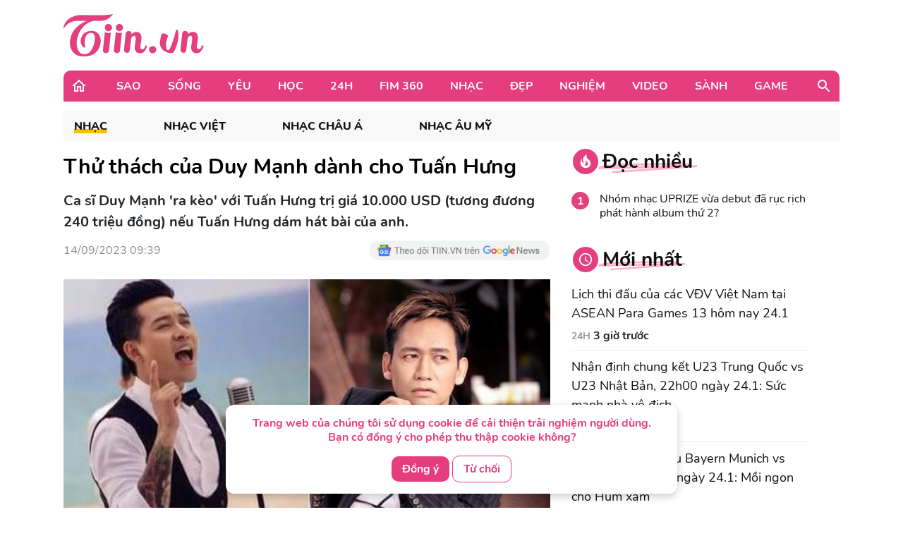

--- FILE ---
content_type: text/html; charset=UTF-8
request_url: https://tiin.vn/chuyen-muc/nhac-viet/thu-thach-cua-duy-manh-danh-cho-tuan-hung-1.html
body_size: 35340
content:
<!doctype html>
<html lang="vi">
<head>
    <meta charset="UTF-8">
    <meta name="csrf-token" content="D5tY4MwTtYB7r5QgR71MRZ4REAPtCaSlI8M6L8Pp">
    <meta content="width=device-width, initial-scale=1, minimum-scale=1, maximum-scale=5, user-scalable=1" name="viewport"/>
    <title>
            Thử thách của Duy Mạnh dành cho Tuấn Hưng
    </title>
    <meta http-equiv="X-UA-Compatible" content="ie=edge">
    <meta name="google-site-verification" content="lhklZg8qtIf9C7YBlgxDiscoMVv7fIrjzDRhHU6jlWc"/>
    <meta http-equiv="content-language" content="vi"/>
    <meta name="geo.country" content="VN"/>
    <meta name="geo.region" content="VN-HN"/>
    <meta name="geo.placename" content="Hà Nội"/>
    <meta name="geo.position" content="21.033333;105.85"/>
    <meta property="fb:app_id" content="1633476786944919"/>
    <meta property="fb:pages" content="244783322219027"/>
    <meta name="dc.publisher" content="Tiin.vn"/>
    <meta name="dc.identifier" content="Tiin.vn"/>
    <meta name="dc.language" content="vi-VN"/>
    <meta property="og:url" content="https://tiin.vn/chuyen-muc/nhac-viet/thu-thach-cua-duy-manh-danh-cho-tuan-hung-1.html"/>
    <meta property="og:type" content="article"/>
    <meta name="p:domain_verify" content="46c94fb88828eb5a4a970bfd116824a7"/>
    <meta name="facebook-domain-verification" content="0f1pba8a63bm2cghgmg09lzd7f5sc1" />
                        
        <meta property="description" content="Ca sĩ Duy Mạnh &#039;ra kèo&#039; với Tuấn Hưng trị giá 10.000 USD (tương đương 240 triệu đồng) nếu Tuấn Hưng dám hát bài của anh."/>
    <meta name="description" content="Ca sĩ Duy Mạnh &#039;ra kèo&#039; với Tuấn Hưng trị giá 10.000 USD (tương đương 240 triệu đồng) nếu Tuấn Hưng dám hát bài của anh."/>
    <meta property="keywords" content="Tuấn Hưng,Duy Mạnh,chương trình,Super Bowl"/>
    <meta property="og:title" content="Thử thách của Duy Mạnh dành cho Tuấn Hưng"/>
    <meta property="og:description" content="Ca sĩ Duy Mạnh &#039;ra kèo&#039; với Tuấn Hưng trị giá 10.000 USD (tương đương 240 triệu đồng) nếu Tuấn Hưng dám hát bài của anh."/>
    <meta property="og:image"content="https://newsmd2fr.keeng.vn/tiin/archive/imageslead/2023/09/14/thumb4_q5dcemzb3tnuf6dpnst7nyvzsvw60pbc9.jpg"/>
    <meta property="og:site_name" content="Thử thách của Duy Mạnh dành cho Tuấn Hưng"/>
    <meta name="news_keywords" content="Tuấn Hưng,Duy Mạnh,chương trình,Super Bowl" />
    <meta name="keywords" content="Tuấn Hưng,Duy Mạnh,chương trình,Super Bowl" />
    <link rel="preload" href="https://newsmd2fr.keeng.vn/tiin/archive/imageslead/2023/09/14/thumb4_q5dcemzb3tnuf6dpnst7nyvzsvw60pbc9.jpg" as="image" />
    <meta property="dable:title" content="Thử thách của Duy Mạnh dành cho Tuấn Hưng">
    <meta property="article:section" content="Nhạc">
    <meta property="dable:item_id" content="3315598">
            <meta property="article:published_time" content="2023-09-14T09:39:00+07:00">
    
            <meta property="article:modified_time" content="2023-09-14T10:02:00+07:00"/>
    


    <meta name="dc.source" content="http://www.tiin.vn"/>
    <meta name="dc.language" content="vi-VN"/>
    <meta name="dc.title" content="Trang tin tổng hợp giới trẻ - Tiin.vn"/>
    <meta property="article:publisher" content="https://www.facebook.com/tiin.vn"/>
    <meta property="article:author" content="https://www.facebook.com/tiin.vn"/>
            <link rel="canonical" href="https://tiin.vn/chuyen-muc/nhac-viet/thu-thach-cua-duy-manh-danh-cho-tuan-hung-1.html"/>
        <meta property="og:video:width" content="400"/>
    <meta property="og:video:height" content="227"/>
    <meta name="robots" content="max-image-preview:large,  noarchive, index, follow"/>
    <meta name="googlebot" content="index,follow"/>
    <meta name="author" content="Tiin" />
    <meta name="slurp" content="index,follow"/>
    <meta name="msnbot" content="index,follow"/>
    <meta name="Facebot" content="index,follow"/>
    <meta name="revisit-after" content="days"/>
    
    <link rel="shortcut icon" href="https://tiin.vn/favicon.ico"/>
    <link rel="stylesheet" href="https://tiin.vn/css/bootstrap.min.css?v=8688">
    <link rel="preload" href="https://tiin.vn/css/bootstrap.min.css?v=8688" as="style">


        
    

    <style>
        .detail video {
            width: 100%;
        }

        .video-js .vjs-big-play-button {
            height: 60px !important;
            left: 50% !important;
            /*line-height: 59px !important;*/
            margin-left: -30px;
            border-radius: 60px !important;
            margin-top: -30px;
            top: 50% !important;
            width: 60px !important;
        }

        .hot_news_img .video-js {
            margin-top: 15px;
        }

        .hot_news_img .vjs_video_3 {
            width: 100%;
        }

        .btn-back {
            background: #ECEDEE;
            border-radius: 5px;
        }
    </style>
    


    <link rel="stylesheet" href="https://tiin.vn/css/index.css?v=8688">
    <link rel="preload" href="https://tiin.vn/css/index.css?v=8688" as="style">
    <link rel="preload" href="https://tiin.vn/fonts/nunito/Nunito-Bold.ttf" as="font" type="font/ttf" crossorigin>
    <link rel="preload" href="https://tiin.vn/fonts/nunito/Nunito-ExtraBold.ttf" as="font" type="font/ttf" crossorigin>
    <link rel="preload" href="https://tiin.vn/fonts/nunito/Nunito-Regular.ttf" as="font" type="font/ttf" crossorigin>

        <!-- Global site tag (gtag.js_wap) - Google Analytics: total-->
        <script>

            (function (i, s, o, g, r, a, m) {
                i['GoogleAnalyticsObject'] = r;
                i[r] = i[r] || function () {
                    (i[r].q = i[r].q || []).push(arguments)
                }, i[r].l = 1 * new Date();
                a = s.createElement(o),
                    m = s.getElementsByTagName(o)[0];
                a.async = 1;
                a.src = g;
                m.parentNode.insertBefore(a, m)
            })(window, document, 'script', 'https://www.google-analytics.com/analytics.js', 'ga');
            ga('create', 'UA-25476266-7', 'auto', 'clientTracker');

            ga('send', 'pageview');
            ga('clientTracker.send', 'pageview');

        </script>

        <!-- Global site tag (gtag.js_wap) - Google Analytics -->
        <script async src="https://www.googletagmanager.com/gtag/js?id=UA-167325170-1"></script>
        <script>
            window.dataLayer = window.dataLayer || [];

            function gtag() {
                dataLayer.push(arguments);
            }

            gtag('js', new Date());

            gtag('config', 'UA-167325170-1');
        </script>


        <!-- Global site tag (gtag.js) - Google Analytics -->
        <script async src="https://www.googletagmanager.com/gtag/js?id=UA-169023656-1"></script>
        <script>
            window.dataLayer = window.dataLayer || [];

            function gtag() {
                dataLayer.push(arguments);
            }

            gtag('js', new Date());

            gtag('config', 'UA-169023656-1');
        </script>

        <!-- Global site tag (gtag.js) - Google Analytics -->
        <script async src="https://www.googletagmanager.com/gtag/js?id=G-6ET3T66WLT"></script>
        <script>
            window.dataLayer = window.dataLayer || [];
            function gtag(){dataLayer.push(arguments);}
            gtag('js', new Date());

            gtag('config', 'G-6ET3T66WLT');
        </script>

    <script async src="https://static.amcdn.vn/tka/cdn.js"; type="text/javascript"></script>
    <script>
        var arfAsync = arfAsync || [];
    </script>
    <script id="arf-core-js" onerror="window.arferrorload=true;" src="//media1.admicro.vn/cms/Arf.min.js"; async></script>

    <!-- Facebook Pixel Code -->
    <script>
        !function (f, b, e, v, n, t, s) {
            if (f.fbq) return;
            n = f.fbq = function () {
                n.callMethod ?
                    n.callMethod.apply(n, arguments) : n.queue.push(arguments)
            };
            if (!f._fbq) f._fbq = n;
            n.push = n;
            n.loaded = !0;
            n.version = '2.0';
            n.queue = [];
            t = b.createElement(e);
            t.async = !0;
            t.src = v;
            s = b.getElementsByTagName(e)[0];
            s.parentNode.insertBefore(t, s)
        }(window, document, 'script',
            'https://connect.facebook.net/en_US/fbevents.js');
        fbq('init', '132988607389732');
        fbq('track', 'PageView');
    </script>
    <noscript><img height="1" width="1" style="display:none"
            src="https://www.facebook.com/tr?id=132988607389732&ev=PageView&noscript=1" /></noscript>
    <!-- End Facebook Pixel Code -->
     
    
    <script async src="https://securepubads.g.doubleclick.net/tag/js/gpt.js" crossorigin="anonymous"></script>
    <script>
        window.googletag = window.googletag || {cmd: []};
        googletag.cmd.push(function() {
            googletag.defineSlot('/55237200/vtm_tiin/vtm_tiin_web_right', [300, 250], 'div-gpt-ad-1757665183200-0').addService(googletag.pubads());
            googletag.pubads().enableSingleRequest();
            googletag.enableServices();
        });
    </script>

</head>
<div id="cookie-consent" class="cookie-consent-box hidden">
    <p>Trang web của chúng tôi sử dụng cookie để cải thiện trải nghiệm người dùng. Bạn có đồng ý cho phép thu thập cookie không?</p>
    <button class="accept-cookie" id="accept-cookie">Đồng ý</button>
    <button class="decline-cookie" id="decline-cookie">Từ chối</button>
</div>

<script>
    document.addEventListener('DOMContentLoaded', () => {
        const consentBox = document.getElementById('cookie-consent');
        if (!consentBox) return;

        // 1️⃣ Kiểm tra xem cookie_consent đã tồn tại chưa
        const hasConsent = document.cookie.split('; ').some(row => row.startsWith('cookie_consent='));
        console.log('hasConsent:', hasConsent);
        

        if (!hasConsent) {
            // 2️⃣ Nếu chưa có cookie => hiển thị box với hiệu ứng sau 1 chút (tránh nháy)
            consentBox.classList.remove('hidden');
            setTimeout(() => consentBox.classList.add('show'), 200);
        }

        // 3️⃣ Khi người dùng bấm chọn
        const setConsent = (value) => {
            const expires = new Date(Date.now() + 180 * 864e5).toUTCString(); // 6 tháng
            document.cookie = `cookie_consent=${value}; expires=${expires}; path=/`;

            // Ẩn box với hiệu ứng trượt xuống
            consentBox.classList.remove('show');
            consentBox.classList.add('hide');
            setTimeout(() => consentBox.classList.add('hidden'), 600);
        };

        document.getElementById('accept-cookie').addEventListener('click', () => setConsent('accepted'));
        document.getElementById('decline-cookie').addEventListener('click', () => setConsent('declined'));
    });
</script>




<body>
<div id="app" class="wrap-1100 mx-auto" >


    <div id="fb-root"></div>
    <script async defer crossorigin="anonymous"
            src="https://connect.facebook.net/vi_VN/sdk.js#xfbml=1&version=v8.0&appId=1877625995669578&autoLogAppEvents=1"
            nonce="r6YlZeoO"></script>


        <script defer>
        function logClick(position, linkRedirect) {
            let apiLog = 'https://apiv2.tiin.vn/apitiinservice/clickView';
            var formdata = new FormData();
            formdata.append('check',position);
            formdata.append('source','web');
            fetch(apiLog,
                {
                    method: "POST",
                    body: formdata
                })
                .then(function(res){ console.log('then',res) })
                .catch(function(res){ console.log('catch',res) })
        }
    </script>

    <div id="AdvHomeTop" style="text-align: center" class="ads-common-box"
         data-id="50065" data-value="AdvHomeTop"
    >
                    <script defer type="text/javascript">
	/* load placement: tiin-billboard, for account: Viettel, site: tiin.vn, size: 970x250 - display */
	var _avlVar = _avlVar || [];
	_avlVar.push(["9a5a2f94f94e43d1a4ffc5027a9f3c33","[yo_page_url]","[width]","[height]"]);
</script>
<script defer type="text/javascript" src="//ss.yomedia.vn/js/yomedia-sdk.js?v=3" id="s-9a5a2f94f94e43d1a4ffc5027a9f3c33" async></script>
            </div>

<div class="container"
     style="background-image: url('https://newsmd2fr.keeng.vn/tiin/archive/flash/2022/02/16/ef94abc38210be6fcebc21b57c1146ad.png'); background-size: 100% 96px; background-repeat: no-repeat; width: 1280px;background-color: white">
    <div class="row justify-content-between align-items-center" style="padding: 20px 0">
                    <div class="col-md-2 mb-0">
                <a href="https://tiin.vn" title="Trang tin tức tổng hợp giới trẻ - Tiin.vn">
                    <img style="width:199px" src="https://tiin.vn/images/footer/logo.png" class="lazyload"
                         alt="Trang tin tức tổng hợp giới trẻ - Tiin.vn">
                </a>
            </div>
        
    </div>

</div>


    <div class="menu-header container" style="border-radius: 10px 10px 0px 0px;">
        <div class="container-menu position-relative h-100 d-flex align-items-center">
            <a style="margin: 0 22px 0 10px" href="https://tiin.vn">
                <img class="lazyload" data-src="https://tiin.vn/images/header/home.svg" alt="tiin.vn">
            </a>

            <div class="mr-auto">
                                                                                        <div class="item" style="display: table-cell">
                                <a class="title d-block"
                                   href="https://tiin.vn/sao.html">Sao</a>
                                <div class="box-item position-absolute container">
                                    <a href="https://tiin.vn/sao.html"
                                       class="parent-cate-title">Sao</a>
                                    <div class="clearfix row" style="padding-right: 15px">
                                        <ul class="list-sub-cate col-md-2">
                                                                                            <a href="https://tiin.vn/sao/sao-viet.html">
                                                    <li class="sub-cate-item">Sao Việt</li>
                                                </a>
                                                                                            <a href="https://tiin.vn/sao/sao-han.html">
                                                    <li class="sub-cate-item">Sao châu Á</li>
                                                </a>
                                                                                            <a href="https://tiin.vn/sao/sao-hollywood.html">
                                                    <li class="sub-cate-item">Sao Âu Mỹ</li>
                                                </a>
                                                                                    </ul>
                                        <div class="news col-md-10" style="margin-top: -20px">
                                            <div class="row">
                                                                                                                                                            <div class="news-item col-md-3">
                                                            <a class="link" href="https://tiin.vn/chuyen-muc/sao/khoi-dong-tet-hanh-phuc-mua-4-ho-tro-nguoi-ngheo-don-xuan-2026.html">
                                                                <img
                                                                    data-src="https://newsmd2fr.keeng.vn/tiin/archive/imageslead/2026/01/23/thumb00_k642fhhcft6dmxcf5ix6rn7na2u477q67wap_320.jpg"
                                                                    class="lazyload" style="width: 215px">
                                                            </a>
                                                            <a href="https://tiin.vn/chuyen-muc/sao/khoi-dong-tet-hanh-phuc-mua-4-ho-tro-nguoi-ngheo-don-xuan-2026.html">
                                                                <p class="news-title">
                                                                    Khởi động &#039;Tết Hạnh phúc&#039; mùa 4, hỗ trợ người nghèo đón Xuân 2026
                                                                                                                                    </p>
                                                            </a>
                                                        </div>
                                                                                                            <div class="news-item col-md-3">
                                                            <a class="link" href="https://tiin.vn/chuyen-muc/sao/lo-so-tien-mot-ngoi-sao-hang-a-mung-cuoi-vo-chong-kim-woo-bin-shin-min-ah.html">
                                                                <img
                                                                    data-src="https://newsmd2fr.keeng.vn/tiin/archive/imageslead/2026/01/24/thumb00_wtsx6ugp25d68i7stguvsrxnf1jb20j69wap_320.jpg"
                                                                    class="lazyload" style="width: 215px">
                                                            </a>
                                                            <a href="https://tiin.vn/chuyen-muc/sao/lo-so-tien-mot-ngoi-sao-hang-a-mung-cuoi-vo-chong-kim-woo-bin-shin-min-ah.html">
                                                                <p class="news-title">
                                                                    Lộ số tiền một ngôi sao hạng A mừng cưới vợ chồng Kim Woo Bin - Shin Min Ah
                                                                                                                                    </p>
                                                            </a>
                                                        </div>
                                                                                                            <div class="news-item col-md-3">
                                                            <a class="link" href="https://tiin.vn/chuyen-muc/sao/website-ung-dung-nghe-nhac-mang-ve-gan-300-ti-dong-tien-ban-quyen-nam-2025.html">
                                                                <img
                                                                    data-src="https://newsmd2fr.keeng.vn/tiin/archive/imageslead/2026/01/23/thumb00_kokzq9bb15xkqdoi0a7tlkjysf6vag3a1wap_320.jpg"
                                                                    class="lazyload" style="width: 215px">
                                                            </a>
                                                            <a href="https://tiin.vn/chuyen-muc/sao/website-ung-dung-nghe-nhac-mang-ve-gan-300-ti-dong-tien-ban-quyen-nam-2025.html">
                                                                <p class="news-title">
                                                                    Website, ứng dụng nghe nhạc mang về gần 300 tỉ đồng tiền bản quyền năm 2025
                                                                                                                                    </p>
                                                            </a>
                                                        </div>
                                                                                                            <div class="news-item col-md-3">
                                                            <a class="link" href="https://tiin.vn/chuyen-muc/sao/phim-gio-vang-vtv-bat-ngo-voi-nhan-vat-chinh-la-mot-dien-vien-bon-chan.html">
                                                                <img
                                                                    data-src="https://newsmd2fr.keeng.vn/tiin/archive/imageslead/2026/01/23/thumb00_6yojbuvpyl1e0duzxdwr58rrlqrybcpw7wap_320.jpg"
                                                                    class="lazyload" style="width: 215px">
                                                            </a>
                                                            <a href="https://tiin.vn/chuyen-muc/sao/phim-gio-vang-vtv-bat-ngo-voi-nhan-vat-chinh-la-mot-dien-vien-bon-chan.html">
                                                                <p class="news-title">
                                                                    Phim giờ vàng VTV bất ngờ với nhân vật chính là một ‘diễn viên bốn chân’
                                                                                                                                    </p>
                                                            </a>
                                                        </div>
                                                                                                                                                </div>
                                        </div>
                                    </div>
                                </div>
                            </div>
                                                                                                <div class="item" style="display: table-cell">
                                <a class="title d-block"
                                   href="https://tiin.vn/song.html">Sống</a>
                                <div class="box-item position-absolute container">
                                    <a href="https://tiin.vn/song.html"
                                       class="parent-cate-title">Sống</a>
                                    <div class="clearfix row" style="padding-right: 15px">
                                        <ul class="list-sub-cate col-md-2">
                                                                                            <a href="https://tiin.vn/song/loi-song.html">
                                                    <li class="sub-cate-item">Lối sống</li>
                                                </a>
                                                                                            <a href="https://tiin.vn/song/phong-cach.html">
                                                    <li class="sub-cate-item">Phong cách</li>
                                                </a>
                                                                                            <a href="https://tiin.vn/song/check-in.html">
                                                    <li class="sub-cate-item">Check-in</li>
                                                </a>
                                                                                            <a href="https://tiin.vn/song/vba.html">
                                                    <li class="sub-cate-item">VBA</li>
                                                </a>
                                                                                            <a href="https://tiin.vn/song/hot-trend.html">
                                                    <li class="sub-cate-item">Hot Trend</li>
                                                </a>
                                                                                    </ul>
                                        <div class="news col-md-10" style="margin-top: -20px">
                                            <div class="row">
                                                                                                                                                            <div class="news-item col-md-3">
                                                            <a class="link" href="https://tiin.vn/chuyen-muc/song/dau-tu-do-thi-xanh-nha-nuoc-bao-lanh-tin-dung-mien-giam-thue-uu-tien-quy-dat.html">
                                                                <img
                                                                    data-src="https://newsmd2fr.keeng.vn/tiin/archive/imageslead/2026/01/24/thumb00_06e0htymke8wq3i1g7tjinh7j8i6byeb8wap_320.jpg"
                                                                    class="lazyload" style="width: 215px">
                                                            </a>
                                                            <a href="https://tiin.vn/chuyen-muc/song/dau-tu-do-thi-xanh-nha-nuoc-bao-lanh-tin-dung-mien-giam-thue-uu-tien-quy-dat.html">
                                                                <p class="news-title">
                                                                    Đầu tư đô thị xanh: Nhà nước bảo lãnh tín dụng, miễn giảm thuế, ưu tiên quỹ đất
                                                                                                                                    </p>
                                                            </a>
                                                        </div>
                                                                                                            <div class="news-item col-md-3">
                                                            <a class="link" href="https://tiin.vn/chuyen-muc/song/da-nang-trien-khai-chuong-trinh-thu-hut-khach-du-lich-cuoi-voi-nhieu-uu-dai-hap-dan.html">
                                                                <img
                                                                    data-src="https://newsmd2fr.keeng.vn/tiin/archive/imageslead/2026/01/24/thumb00_bhl0kkallpwbhlnlke81gbc5y53518dz3wap_320.jpg"
                                                                    class="lazyload" style="width: 215px">
                                                            </a>
                                                            <a href="https://tiin.vn/chuyen-muc/song/da-nang-trien-khai-chuong-trinh-thu-hut-khach-du-lich-cuoi-voi-nhieu-uu-dai-hap-dan.html">
                                                                <p class="news-title">
                                                                    Đà Nẵng triển khai chương trình thu hút khách du lịch cưới với nhiều ưu đãi hấp dẫn
                                                                                                                                    </p>
                                                            </a>
                                                        </div>
                                                                                                            <div class="news-item col-md-3">
                                                            <a class="link" href="https://tiin.vn/chuyen-muc/song/bi-kich-gia-dinh-vi-dat.html">
                                                                <img
                                                                    data-src="https://newsmd2fr.keeng.vn/tiin/archive/imageslead/2026/01/24/thumb00_thjugodfkfrkz98or3oqw93xiykw7n7f3wap_320.jpg"
                                                                    class="lazyload" style="width: 215px">
                                                            </a>
                                                            <a href="https://tiin.vn/chuyen-muc/song/bi-kich-gia-dinh-vi-dat.html">
                                                                <p class="news-title">
                                                                    Bi kịch gia đình vì … đất
                                                                                                                                    </p>
                                                            </a>
                                                        </div>
                                                                                                            <div class="news-item col-md-3">
                                                            <a class="link" href="https://tiin.vn/chuyen-muc/song/so-y-te-tp-ho-chi-minh-nhan-29-phan-anh-ve-benh-moi-tien-trong-1-thang.html">
                                                                <img
                                                                    data-src="https://newsmd2fr.keeng.vn/tiin/archive/imageslead/2026/01/24/thumb00_9zsmrnnz3peq1zlty1yopncnf4ryp0hw5wap_320.jpg"
                                                                    class="lazyload" style="width: 215px">
                                                            </a>
                                                            <a href="https://tiin.vn/chuyen-muc/song/so-y-te-tp-ho-chi-minh-nhan-29-phan-anh-ve-benh-moi-tien-trong-1-thang.html">
                                                                <p class="news-title">
                                                                    Sở Y tế TP Hồ Chí Minh nhận 29 phản ánh &#039;vẽ bệnh, moi tiền&#039; trong 1 tháng
                                                                                                                                    </p>
                                                            </a>
                                                        </div>
                                                                                                                                                </div>
                                        </div>
                                    </div>
                                </div>
                            </div>
                                                                                                <div class="item" style="display: table-cell">
                                <a class="title d-block"
                                   href="https://tiin.vn/yeu.html">Yêu</a>
                                <div class="box-item position-absolute container">
                                    <a href="https://tiin.vn/yeu.html"
                                       class="parent-cate-title">Yêu</a>
                                    <div class="clearfix row" style="padding-right: 15px">
                                        <ul class="list-sub-cate col-md-2">
                                                                                            <a href="https://tiin.vn/yeu/nhat-ky.html">
                                                    <li class="sub-cate-item">Nhật ký</li>
                                                </a>
                                                                                            <a href="https://tiin.vn/yeu/love-story.html">
                                                    <li class="sub-cate-item">Love Story</li>
                                                </a>
                                                                                            <a href="https://tiin.vn/yeu/360-do-yeu.html">
                                                    <li class="sub-cate-item">360 độ Yêu</li>
                                                </a>
                                                                                    </ul>
                                        <div class="news col-md-10" style="margin-top: -20px">
                                            <div class="row">
                                                                                                                                                            <div class="news-item col-md-3">
                                                            <a class="link" href="https://tiin.vn/chuyen-muc/yeu/tha-de-con-e-con-hon-ga-vao-nha-co-3-dau-hieu-nay.html">
                                                                <img
                                                                    data-src="https://newsmd2fr.keeng.vn/tiin/archive/imageslead/2026/01/19/thumb00_d9da22135eee08ef56ff7ffc5f06e771wap_320.jpg"
                                                                    class="lazyload" style="width: 215px">
                                                            </a>
                                                            <a href="https://tiin.vn/chuyen-muc/yeu/tha-de-con-e-con-hon-ga-vao-nha-co-3-dau-hieu-nay.html">
                                                                <p class="news-title">
                                                                    Thà để con &#039;ế&#039; còn hơn gả vào nhà có 3 dấu hiệu này
                                                                                                                                    </p>
                                                            </a>
                                                        </div>
                                                                                                            <div class="news-item col-md-3">
                                                            <a class="link" href="https://tiin.vn/chuyen-muc/yeu/khi-doi-song-hon-nhan-phoi-tran-tren-mang.html">
                                                                <img
                                                                    data-src="https://newsmd2fr.keeng.vn/tiin/archive/imageslead/2026/01/10/thumb00_l64gz57v3nu6nk6mufv647h55p47pes49wap_320.jpg"
                                                                    class="lazyload" style="width: 215px">
                                                            </a>
                                                            <a href="https://tiin.vn/chuyen-muc/yeu/khi-doi-song-hon-nhan-phoi-tran-tren-mang.html">
                                                                <p class="news-title">
                                                                    Khi đời sống hôn nhân &#039;phơi trần&#039; trên mạng
                                                                                                                                    </p>
                                                            </a>
                                                        </div>
                                                                                                            <div class="news-item col-md-3">
                                                            <a class="link" href="https://tiin.vn/chuyen-muc/yeu/ra-soat-cac-quy-dinh-luat-hon-nhan-va-gia-dinh-nam-2014-de-phu-hop-tinh-hinh-moi.html">
                                                                <img
                                                                    data-src="https://newsmd2fr.keeng.vn/tiin/archive/imageslead/2025/12/24/thumb00_xmkie2k3pa74cwkkwtlwufixqano9g7r5wap_320.jpg"
                                                                    class="lazyload" style="width: 215px">
                                                            </a>
                                                            <a href="https://tiin.vn/chuyen-muc/yeu/ra-soat-cac-quy-dinh-luat-hon-nhan-va-gia-dinh-nam-2014-de-phu-hop-tinh-hinh-moi.html">
                                                                <p class="news-title">
                                                                    Rà soát các quy định Luật Hôn nhân và Gia đình năm 2014 để phù hợp tình hình mới
                                                                                                                                    </p>
                                                            </a>
                                                        </div>
                                                                                                            <div class="news-item col-md-3">
                                                            <a class="link" href="https://tiin.vn/chuyen-muc/yeu/ky-thuat-us-hifu-mang-lai-phep-mau-cho-gia-dinh-hiem-muon.html">
                                                                <img
                                                                    data-src="https://newsmd2fr.keeng.vn/tiin/archive/imageslead/2025/12/18/thumb00_tcpj05rse6j577d8uxd4tafcem94ctj35wap_320.jpg"
                                                                    class="lazyload" style="width: 215px">
                                                            </a>
                                                            <a href="https://tiin.vn/chuyen-muc/yeu/ky-thuat-us-hifu-mang-lai-phep-mau-cho-gia-dinh-hiem-muon.html">
                                                                <p class="news-title">
                                                                    Kỹ thuật US-HIFU mang lại phép màu cho gia đình hiếm muộn
                                                                                                                                    </p>
                                                            </a>
                                                        </div>
                                                                                                                                                </div>
                                        </div>
                                    </div>
                                </div>
                            </div>
                                                                                                <div class="item" style="display: table-cell">
                                <a class="title d-block"
                                   href="https://tiin.vn/hoc.html">Học</a>
                                <div class="box-item position-absolute container">
                                    <a href="https://tiin.vn/hoc.html"
                                       class="parent-cate-title">Học</a>
                                    <div class="clearfix row" style="padding-right: 15px">
                                        <ul class="list-sub-cate col-md-2">
                                                                                            <a href="https://tiin.vn/hoc/tuyen-sinh.html">
                                                    <li class="sub-cate-item">Tuyển sinh</li>
                                                </a>
                                                                                            <a href="https://tiin.vn/hoc/con-nha-nguoi-ta.html">
                                                    <li class="sub-cate-item">Con nhà người ta</li>
                                                </a>
                                                                                            <a href="https://tiin.vn/hoc/bi-kip.html">
                                                    <li class="sub-cate-item">Bí kíp</li>
                                                </a>
                                                                                            <a href="https://tiin.vn/hoc/ong-kinh-hoc-duong.html">
                                                    <li class="sub-cate-item">Ống kính học đường</li>
                                                </a>
                                                                                    </ul>
                                        <div class="news col-md-10" style="margin-top: -20px">
                                            <div class="row">
                                                                                                                                                            <div class="news-item col-md-3">
                                                            <a class="link" href="https://tiin.vn/chuyen-muc/hoc/dat-lan-ranh-do-trong-lien-ket-dao-tao-nghe-voi-nuoc-ngoai.html">
                                                                <img
                                                                    data-src="https://newsmd2fr.keeng.vn/tiin/archive/imageslead/2026/01/23/thumb00_od8jm6v9knr0tbr4co7xs4or1gfo08oj7wap_320.jpg"
                                                                    class="lazyload" style="width: 215px">
                                                            </a>
                                                            <a href="https://tiin.vn/chuyen-muc/hoc/dat-lan-ranh-do-trong-lien-ket-dao-tao-nghe-voi-nuoc-ngoai.html">
                                                                <p class="news-title">
                                                                    Đặt &#039;lằn ranh đỏ&#039; trong liên kết đào tạo nghề với nước ngoài
                                                                                                                                    </p>
                                                            </a>
                                                        </div>
                                                                                                            <div class="news-item col-md-3">
                                                            <a class="link" href="https://tiin.vn/chuyen-muc/hoc/phan-dau-ty-le-lao-dong-co-trinh-do-cao-dang-dai-hoc-dat-it-nhat-20-tro-len.html">
                                                                <img
                                                                    data-src="https://newsmd2fr.keeng.vn/tiin/archive/imageslead/2026/01/23/thumb00_dq63130e7glja7hfqo73rx9umozifb5o4wap_320.jpg"
                                                                    class="lazyload" style="width: 215px">
                                                            </a>
                                                            <a href="https://tiin.vn/chuyen-muc/hoc/phan-dau-ty-le-lao-dong-co-trinh-do-cao-dang-dai-hoc-dat-it-nhat-20-tro-len.html">
                                                                <p class="news-title">
                                                                    Phấn đấu tỷ lệ lao động có trình độ cao đẳng, đại học đạt ít nhất 20% trở lên
                                                                                                                                    </p>
                                                            </a>
                                                        </div>
                                                                                                            <div class="news-item col-md-3">
                                                            <a class="link" href="https://tiin.vn/chuyen-muc/hoc/tuyen-sinh-dai-hoc-nam-2026-no-ro-phuong-thuc-xet-tuyen-ket-hop.html">
                                                                <img
                                                                    data-src="https://newsmd2fr.keeng.vn/tiin/archive/imageslead/2026/01/23/thumb00_ojwgkn7ejoh6bt9l7xzkh5iypmmsg2j44wap_320.jpg"
                                                                    class="lazyload" style="width: 215px">
                                                            </a>
                                                            <a href="https://tiin.vn/chuyen-muc/hoc/tuyen-sinh-dai-hoc-nam-2026-no-ro-phuong-thuc-xet-tuyen-ket-hop.html">
                                                                <p class="news-title">
                                                                    Tuyển sinh đại học năm 2026: Nở rộ phương thức xét tuyển kết hợp
                                                                                                                                    </p>
                                                            </a>
                                                        </div>
                                                                                                            <div class="news-item col-md-3">
                                                            <a class="link" href="https://tiin.vn/chuyen-muc/hoc/hon-90-truong-hoc-tai-lang-son-cho-hoc-sinh-nghi-hoc-hoac-hoc-online-vi-ret-dam-ret-hai.html">
                                                                <img
                                                                    data-src="https://newsmd2fr.keeng.vn/tiin/archive/imageslead/2026/01/22/thumb00_8ljqsln1v5j2axn7duclxkqz7t8zxm7m4wap_320.jpg"
                                                                    class="lazyload" style="width: 215px">
                                                            </a>
                                                            <a href="https://tiin.vn/chuyen-muc/hoc/hon-90-truong-hoc-tai-lang-son-cho-hoc-sinh-nghi-hoc-hoac-hoc-online-vi-ret-dam-ret-hai.html">
                                                                <p class="news-title">
                                                                    Hơn 90% trường học tại Lạng Sơn cho học sinh nghỉ học hoặc học online vì rét đậm, rét hại
                                                                                                                                    </p>
                                                            </a>
                                                        </div>
                                                                                                                                                </div>
                                        </div>
                                    </div>
                                </div>
                            </div>
                                                                                                <div class="item" style="display: table-cell">
                                <a class="title d-block"
                                   href="https://tiin.vn/24.html">24H</a>
                                <div class="box-item position-absolute container">
                                    <a href="https://tiin.vn/24.html"
                                       class="parent-cate-title">24H</a>
                                    <div class="clearfix row" style="padding-right: 15px">
                                        <ul class="list-sub-cate col-md-2">
                                                                                            <a href="https://tiin.vn/24/the.html">
                                                    <li class="sub-cate-item">Thể Thao</li>
                                                </a>
                                                                                            <a href="https://tiin.vn/24/thoi-su.html">
                                                    <li class="sub-cate-item">Thời sự</li>
                                                </a>
                                                                                            <a href="https://tiin.vn/24/an.html">
                                                    <li class="sub-cate-item">Án</li>
                                                </a>
                                                                                    </ul>
                                        <div class="news col-md-10" style="margin-top: -20px">
                                            <div class="row">
                                                                                                                                                            <div class="news-item col-md-3">
                                                            <a class="link" href="https://tiin.vn/chuyen-muc/the/lich-thi-dau-cua-cac-vdv-viet-nam-tai-asean-para-games-13-hom-nay-24-1.html">
                                                                <img
                                                                    data-src="https://newsmd2fr.keeng.vn/tiin/archive/imageslead/2026/01/24/thumb00_omv52d0w2s1mm32vijmzjzctm7ventzy3wap_320.jpg"
                                                                    class="lazyload" style="width: 215px">
                                                            </a>
                                                            <a href="https://tiin.vn/chuyen-muc/the/lich-thi-dau-cua-cac-vdv-viet-nam-tai-asean-para-games-13-hom-nay-24-1.html">
                                                                <p class="news-title">
                                                                    Lịch thi đấu của các VĐV Việt Nam tại ASEAN Para Games 13 hôm nay 24.1
                                                                                                                                    </p>
                                                            </a>
                                                        </div>
                                                                                                            <div class="news-item col-md-3">
                                                            <a class="link" href="https://tiin.vn/chuyen-muc/the/nhan-dinh-chung-ket-u23-trung-quoc-vs-u23-nhat-ban-22h00-ngay-24-1-suc-manh-nha-vo-dich.html">
                                                                <img
                                                                    data-src="https://newsmd2fr.keeng.vn/tiin/archive/imageslead/2026/01/24/thumb00_oq37t2bu56cifvv3c2atdci78bkjxxeo2wap_320.jpg"
                                                                    class="lazyload" style="width: 215px">
                                                            </a>
                                                            <a href="https://tiin.vn/chuyen-muc/the/nhan-dinh-chung-ket-u23-trung-quoc-vs-u23-nhat-ban-22h00-ngay-24-1-suc-manh-nha-vo-dich.html">
                                                                <p class="news-title">
                                                                    Nhận định chung kết U23 Trung Quốc vs U23 Nhật Bản, 22h00 ngày 24.1: Sức mạnh nhà vô địch
                                                                                                                                    </p>
                                                            </a>
                                                        </div>
                                                                                                            <div class="news-item col-md-3">
                                                            <a class="link" href="https://tiin.vn/chuyen-muc/the/nhan-dinh-tran-dau-bayern-munich-vs-augsburg-21h30-ngay-24-1-moi-ngon-cho-hum-xam.html">
                                                                <img
                                                                    data-src="https://newsmd2fr.keeng.vn/tiin/archive/imageslead/2026/01/24/thumb00_ztw2tv817e9mbb93s0oziplsujdb5k6w3wap_320.jpg"
                                                                    class="lazyload" style="width: 215px">
                                                            </a>
                                                            <a href="https://tiin.vn/chuyen-muc/the/nhan-dinh-tran-dau-bayern-munich-vs-augsburg-21h30-ngay-24-1-moi-ngon-cho-hum-xam.html">
                                                                <p class="news-title">
                                                                    Nhận định trận đấu Bayern Munich vs Augsburg, 21h30 ngày 24.1: Mồi ngon cho Hùm xám
                                                                                                                                    </p>
                                                            </a>
                                                        </div>
                                                                                                            <div class="news-item col-md-3">
                                                            <a class="link" href="https://tiin.vn/chuyen-muc/the/nhan-dinh-tran-dau-villarreal-vs-real-madrid-3h00-ngay-25-1-thu-thach-tai-de-la-ceramica.html">
                                                                <img
                                                                    data-src="https://newsmd2fr.keeng.vn/tiin/archive/imageslead/2026/01/24/thumb00_yyjo831xxw0av18b6y5kbgab9ix60uat3wap_320.jpg"
                                                                    class="lazyload" style="width: 215px">
                                                            </a>
                                                            <a href="https://tiin.vn/chuyen-muc/the/nhan-dinh-tran-dau-villarreal-vs-real-madrid-3h00-ngay-25-1-thu-thach-tai-de-la-ceramica.html">
                                                                <p class="news-title">
                                                                    Nhận định trận đấu Villarreal vs Real Madrid, 3h00 ngày 25.1: Thử thách tại De la Cerámica
                                                                                                                                    </p>
                                                            </a>
                                                        </div>
                                                                                                                                                </div>
                                        </div>
                                    </div>
                                </div>
                            </div>
                                                                                                <div class="item" style="display: table-cell">
                                <a class="title d-block"
                                   href="https://tiin.vn/phim.html">Fim 360</a>
                                <div class="box-item position-absolute container">
                                    <a href="https://tiin.vn/phim.html"
                                       class="parent-cate-title">Fim 360</a>
                                    <div class="clearfix row" style="padding-right: 15px">
                                        <ul class="list-sub-cate col-md-2">
                                                                                            <a href="https://tiin.vn/phim/phim-viet.html">
                                                    <li class="sub-cate-item">Phim Việt</li>
                                                </a>
                                                                                            <a href="https://tiin.vn/phim/phim-au-my.html">
                                                    <li class="sub-cate-item">Phim Âu Mỹ</li>
                                                </a>
                                                                                            <a href="https://tiin.vn/phim/phim-chau-a.html">
                                                    <li class="sub-cate-item">Phim Châu Á</li>
                                                </a>
                                                                                    </ul>
                                        <div class="news col-md-10" style="margin-top: -20px">
                                            <div class="row">
                                                                                                                                                            <div class="news-item col-md-3">
                                                            <a class="link" href="https://tiin.vn/chuyen-muc/phim-viet/phim-tet-2026-su-tro-lai-cua-nhung-cai-ten-bao-chung-phong-ve.html">
                                                                <img
                                                                    data-src="https://newsmd2fr.keeng.vn/tiin/archive/imageslead/2026/01/23/thumb00_47mr3286gus33mlxzfftzmep2q7u4rwo5wap_320.jpg"
                                                                    class="lazyload" style="width: 215px">
                                                            </a>
                                                            <a href="https://tiin.vn/chuyen-muc/phim-viet/phim-tet-2026-su-tro-lai-cua-nhung-cai-ten-bao-chung-phong-ve.html">
                                                                <p class="news-title">
                                                                    Phim Tết 2026: Sự trở lại của những cái tên &#039;bảo chứng&#039; phòng vé
                                                                                                                                    </p>
                                                            </a>
                                                        </div>
                                                                                                            <div class="news-item col-md-3">
                                                            <a class="link" href="https://tiin.vn/chuyen-muc/phim/phim-tet-2026-tho-oi-cho-ra-mat-dan-dien-vien-voi-nhieu-guong-mat-moi.html">
                                                                <img
                                                                    data-src="https://newsmd2fr.keeng.vn/tiin/archive/imageslead/2026/01/22/thumb00_9adsjukeht018d5wp86bswopad9fww8d8wap_320.jpg"
                                                                    class="lazyload" style="width: 215px">
                                                            </a>
                                                            <a href="https://tiin.vn/chuyen-muc/phim/phim-tet-2026-tho-oi-cho-ra-mat-dan-dien-vien-voi-nhieu-guong-mat-moi.html">
                                                                <p class="news-title">
                                                                    Phim Tết 2026 &#039;Thỏ Ơi!!&#039; cho ra mắt dàn diễn viên với nhiều gương mặt mới
                                                                                                                                    </p>
                                                            </a>
                                                        </div>
                                                                                                            <div class="news-item col-md-3">
                                                            <a class="link" href="https://tiin.vn/chuyen-muc/phim-viet/bo-phim-can-this-love-be-translated-gay-chu-y.html">
                                                                <img
                                                                    data-src="https://newsmd2fr.keeng.vn/tiin/archive/imageslead/2026/01/21/thumb00_113d41779299b413bef8821278057343wap_320.jpg"
                                                                    class="lazyload" style="width: 215px">
                                                            </a>
                                                            <a href="https://tiin.vn/chuyen-muc/phim-viet/bo-phim-can-this-love-be-translated-gay-chu-y.html">
                                                                <p class="news-title">
                                                                    Bộ phim &#039;Can this love be translated?&#039; gây chú ý
                                                                                                                                    </p>
                                                            </a>
                                                        </div>
                                                                                                            <div class="news-item col-md-3">
                                                            <a class="link" href="https://tiin.vn/chuyen-muc/phim/phim-mui-pho-voi-xuan-hinh-va-minh-beta-ra-mat-khan-gia.html">
                                                                <img
                                                                    data-src="https://newsmd2fr.keeng.vn/tiin/archive/imageslead/2026/01/21/thumb00_tdirwow7vhi63r517cyz5j76iz0g6la39wap_320.jpg"
                                                                    class="lazyload" style="width: 215px">
                                                            </a>
                                                            <a href="https://tiin.vn/chuyen-muc/phim/phim-mui-pho-voi-xuan-hinh-va-minh-beta-ra-mat-khan-gia.html">
                                                                <p class="news-title">
                                                                    Phim &#039;Mùi phở&#039; với Xuân Hinh và Minh Beta ra mắt khán giả
                                                                                                                                    </p>
                                                            </a>
                                                        </div>
                                                                                                                                                </div>
                                        </div>
                                    </div>
                                </div>
                            </div>
                                                                                                <div class="item" style="display: table-cell">
                                <a class="title d-block"
                                   href="https://tiin.vn/nhac.html">Nhạc</a>
                                <div class="box-item position-absolute container">
                                    <a href="https://tiin.vn/nhac.html"
                                       class="parent-cate-title">Nhạc</a>
                                    <div class="clearfix row" style="padding-right: 15px">
                                        <ul class="list-sub-cate col-md-2">
                                                                                            <a href="https://tiin.vn/nhac/nhac-viet.html">
                                                    <li class="sub-cate-item">Nhạc Việt</li>
                                                </a>
                                                                                            <a href="https://tiin.vn/nhac/nhac-chau-a.html">
                                                    <li class="sub-cate-item">Nhạc Châu Á</li>
                                                </a>
                                                                                            <a href="https://tiin.vn/nhac/nhac-au-my.html">
                                                    <li class="sub-cate-item">Nhạc Âu Mỹ</li>
                                                </a>
                                                                                    </ul>
                                        <div class="news col-md-10" style="margin-top: -20px">
                                            <div class="row">
                                                                                                                                                            <div class="news-item col-md-3">
                                                            <a class="link" href="https://tiin.vn/chuyen-muc/nhac/nhom-nhac-uprize-vua-debut-da-ruc-rich-phat-hanh-album-thu-2.html">
                                                                <img
                                                                    data-src="https://newsmd2fr.keeng.vn/tiin/archive/imageslead/2026/01/21/thumb00_9174e5637ab458ad09f275b701059785wap_320.jpg"
                                                                    class="lazyload" style="width: 215px">
                                                            </a>
                                                            <a href="https://tiin.vn/chuyen-muc/nhac/nhom-nhac-uprize-vua-debut-da-ruc-rich-phat-hanh-album-thu-2.html">
                                                                <p class="news-title">
                                                                    Nhóm nhạc UPRIZE vừa debut đã rục rịch phát hành album thứ 2?
                                                                                                                                    </p>
                                                            </a>
                                                        </div>
                                                                                                            <div class="news-item col-md-3">
                                                            <a class="link" href="https://tiin.vn/chuyen-muc/nhac-viet/kien-tao-lo-trinh-dua-nghe-si-viet-vuon-tam-quoc-te-1.html">
                                                                <img
                                                                    data-src="https://newsmd2fr.keeng.vn/tiin/archive/imageslead/2026/01/21/thumb00_3bbecbb0f64f95a332dc7040d9f68638wap_320.jpg"
                                                                    class="lazyload" style="width: 215px">
                                                            </a>
                                                            <a href="https://tiin.vn/chuyen-muc/nhac-viet/kien-tao-lo-trinh-dua-nghe-si-viet-vuon-tam-quoc-te-1.html">
                                                                <p class="news-title">
                                                                    Kiến tạo lộ trình đưa nghệ sĩ Việt vươn tầm quốc tế
                                                                                                                                    </p>
                                                            </a>
                                                        </div>
                                                                                                            <div class="news-item col-md-3">
                                                            <a class="link" href="https://tiin.vn/chuyen-muc/nhac/ai-va-cu-hich-moi-cho-nganh-cong-nghiep-nghe-nhac-truc-tuyen.html">
                                                                <img
                                                                    data-src="https://newsmd2fr.keeng.vn/tiin/archive/imageslead/2026/01/20/thumb00_qcnes57s5napmxv8zep8dulgoovkdlfy1wap_320.jpg"
                                                                    class="lazyload" style="width: 215px">
                                                            </a>
                                                            <a href="https://tiin.vn/chuyen-muc/nhac/ai-va-cu-hich-moi-cho-nganh-cong-nghiep-nghe-nhac-truc-tuyen.html">
                                                                <p class="news-title">
                                                                    AI và cú hích mới cho ngành công nghiệp nghe nhạc trực tuyến
                                                                                                                                    </p>
                                                            </a>
                                                        </div>
                                                                                                            <div class="news-item col-md-3">
                                                            <a class="link" href="https://tiin.vn/chuyen-muc/nhac/ha-anh-tuan-danh-1-ty-dong-ho-tro-benh-nhan-ung-thu-ve-que-dip-tet.html">
                                                                <img
                                                                    data-src="https://newsmd2fr.keeng.vn/tiin/archive/imageslead/2026/01/20/thumb00_a7xmjiy3rtebg2k776mpkz0cbnrtbpmg9wap_320.jpg"
                                                                    class="lazyload" style="width: 215px">
                                                            </a>
                                                            <a href="https://tiin.vn/chuyen-muc/nhac/ha-anh-tuan-danh-1-ty-dong-ho-tro-benh-nhan-ung-thu-ve-que-dip-tet.html">
                                                                <p class="news-title">
                                                                    Hà Anh Tuấn dành 1 tỷ đồng hỗ trợ bệnh nhân ung thư về quê dịp tết
                                                                                                                                    </p>
                                                            </a>
                                                        </div>
                                                                                                                                                </div>
                                        </div>
                                    </div>
                                </div>
                            </div>
                                                                                                <div class="item" style="display: table-cell">
                                <a class="title d-block"
                                   href="https://tiin.vn/dep.html">Đẹp</a>
                                <div class="box-item position-absolute container">
                                    <a href="https://tiin.vn/dep.html"
                                       class="parent-cate-title">Đẹp</a>
                                    <div class="clearfix row" style="padding-right: 15px">
                                        <ul class="list-sub-cate col-md-2">
                                                                                            <a href="https://tiin.vn/dep/thoi-trang.html">
                                                    <li class="sub-cate-item">Thời Trang</li>
                                                </a>
                                                                                            <a href="https://tiin.vn/dep/tham-my.html">
                                                    <li class="sub-cate-item">Thẩm mỹ</li>
                                                </a>
                                                                                    </ul>
                                        <div class="news col-md-10" style="margin-top: -20px">
                                            <div class="row">
                                                                                                                                                            <div class="news-item col-md-3">
                                                            <a class="link" href="https://tiin.vn/chuyen-muc/dep/3-thiet-ke-ao-dai-duoc-cac-co-gai-ua-chuong-dip-tet-2026.html">
                                                                <img
                                                                    data-src="https://newsmd2fr.keeng.vn/tiin/archive/imageslead/2026/01/22/thumb00_9tosv2pqetd0grywpdgqcd6umgz4jxmv8wap_320.jpg"
                                                                    class="lazyload" style="width: 215px">
                                                            </a>
                                                            <a href="https://tiin.vn/chuyen-muc/dep/3-thiet-ke-ao-dai-duoc-cac-co-gai-ua-chuong-dip-tet-2026.html">
                                                                <p class="news-title">
                                                                    3 thiết kế áo dài được các cô gái &#039;ưa chuộng&#039; dịp Tết 2026
                                                                                                                                    </p>
                                                            </a>
                                                        </div>
                                                                                                            <div class="news-item col-md-3">
                                                            <a class="link" href="https://tiin.vn/chuyen-muc/dep/can-canh-nhan-sac-tuoi-22-cua-a-hau-minh-kien.html">
                                                                <img
                                                                    data-src="https://newsmd2fr.keeng.vn/tiin/archive/imageslead/2026/01/22/thumb00_wx49nrzooljn0cgttsk3owmkx5sumsvg9wap_320.jpg"
                                                                    class="lazyload" style="width: 215px">
                                                            </a>
                                                            <a href="https://tiin.vn/chuyen-muc/dep/can-canh-nhan-sac-tuoi-22-cua-a-hau-minh-kien.html">
                                                                <p class="news-title">
                                                                    Cận cảnh nhan sắc tuổi 22 của Á hậu Minh Kiên
                                                                                                                                    </p>
                                                            </a>
                                                        </div>
                                                                                                            <div class="news-item col-md-3">
                                                            <a class="link" href="https://tiin.vn/chuyen-muc/dep/a-hau-thu-ngan-ghi-diem-tai-phan-thi-swimsuit-miss-intercontinental.html">
                                                                <img
                                                                    data-src="https://newsmd2fr.keeng.vn/tiin/archive/imageslead/2026/01/21/thumb00_tnhedvr8t7bvqf638nrdjjndlaytmrj45wap_320.jpg"
                                                                    class="lazyload" style="width: 215px">
                                                            </a>
                                                            <a href="https://tiin.vn/chuyen-muc/dep/a-hau-thu-ngan-ghi-diem-tai-phan-thi-swimsuit-miss-intercontinental.html">
                                                                <p class="news-title">
                                                                    Á hậu Thu Ngân ghi điểm tại phần thi swimsuit Miss Intercontinental
                                                                                                                                    </p>
                                                            </a>
                                                        </div>
                                                                                                            <div class="news-item col-md-3">
                                                            <a class="link" href="https://tiin.vn/chuyen-muc/dep/lam-viec-nhieu-truoc-man-hinh-lam-da-nhanh-lao-hoa.html">
                                                                <img
                                                                    data-src="https://newsmd2fr.keeng.vn/tiin/archive/imageslead/2026/01/21/thumb00_t2wqaybn7fiuyk1309poqjwhhu7t5cic1wap_320.jpg"
                                                                    class="lazyload" style="width: 215px">
                                                            </a>
                                                            <a href="https://tiin.vn/chuyen-muc/dep/lam-viec-nhieu-truoc-man-hinh-lam-da-nhanh-lao-hoa.html">
                                                                <p class="news-title">
                                                                    Làm việc nhiều trước màn hình làm da nhanh lão hóa
                                                                                                                                    </p>
                                                            </a>
                                                        </div>
                                                                                                                                                </div>
                                        </div>
                                    </div>
                                </div>
                            </div>
                                                                                                <div class="item" style="display: table-cell">
                                <a class="title d-block"
                                   href="https://tiin.vn/nghiem.html">Nghiệm</a>
                                <div class="box-item position-absolute container">
                                    <a href="https://tiin.vn/nghiem.html"
                                       class="parent-cate-title">Nghiệm</a>
                                    <div class="clearfix row" style="padding-right: 15px">
                                        <ul class="list-sub-cate col-md-2">
                                                                                            <a href="https://tiin.vn/nghiem/chiem-tinh.html">
                                                    <li class="sub-cate-item">Chiêm tinh</li>
                                                </a>
                                                                                            <a href="https://tiin.vn/nghiem/trac-nghiem.html">
                                                    <li class="sub-cate-item">Trắc nghiệm</li>
                                                </a>
                                                                                            <a href="https://tiin.vn/nghiem/tu-vi.html">
                                                    <li class="sub-cate-item">Tử vi</li>
                                                </a>
                                                                                            <a href="https://tiin.vn/nghiem/phong-thuy.html">
                                                    <li class="sub-cate-item">Phong thủy</li>
                                                </a>
                                                                                    </ul>
                                        <div class="news col-md-10" style="margin-top: -20px">
                                            <div class="row">
                                                                                                                                                            <div class="news-item col-md-3">
                                                            <a class="link" href="https://tiin.vn/chuyen-muc/tu-vi/tu-vi-tuan-moi-19-25-1-2026-tuoi-hoi-tinh-duyen-thoa-nguyen-tuoi-thin-vuot-qua-thu-thach.html">
                                                                <img
                                                                    data-src="https://newsmd2fr.keeng.vn/tiin/archive/imageslead/2026/01/19/thumb00_qt2woed4nyx2wywi6o80iz623ulkzasm5wap_320.jpg"
                                                                    class="lazyload" style="width: 215px">
                                                            </a>
                                                            <a href="https://tiin.vn/chuyen-muc/tu-vi/tu-vi-tuan-moi-19-25-1-2026-tuoi-hoi-tinh-duyen-thoa-nguyen-tuoi-thin-vuot-qua-thu-thach.html">
                                                                <p class="news-title">
                                                                    Tử vi tuần mới (19-25/1/2026): Tuổi Hợi tình duyên thỏa nguyện, tuổi Thìn vượt qua thử thách
                                                                                                                                    </p>
                                                            </a>
                                                        </div>
                                                                                                            <div class="news-item col-md-3">
                                                            <a class="link" href="https://tiin.vn/chuyen-muc/tu-vi/tu-vi-tuan-moi-12-18-1-2026-tuoi-dan-tai-loc-hung-vuong-tuoi-hoi-cong-danh-tang-tien.html">
                                                                <img
                                                                    data-src="https://newsmd2fr.keeng.vn/tiin/archive/imageslead/2026/01/12/thumb00_tc8xory54zaeqbosvpv6rpis7ugg3h4k5wap_320.jpg"
                                                                    class="lazyload" style="width: 215px">
                                                            </a>
                                                            <a href="https://tiin.vn/chuyen-muc/tu-vi/tu-vi-tuan-moi-12-18-1-2026-tuoi-dan-tai-loc-hung-vuong-tuoi-hoi-cong-danh-tang-tien.html">
                                                                <p class="news-title">
                                                                    Tử vi tuần mới (12-18/1/2026): Tuổi Dần tài lộc hưng vượng, tuổi Hợi công danh tăng tiến
                                                                                                                                    </p>
                                                            </a>
                                                        </div>
                                                                                                            <div class="news-item col-md-3">
                                                            <a class="link" href="https://tiin.vn/chuyen-muc/tu-vi/tu-vi-tuan-moi-5-11-1-2026-tuoi-mao-cong-danh-xan-lan-tuoi-suu-hanh-dong-quyet-doan.html">
                                                                <img
                                                                    data-src="https://newsmd2fr.keeng.vn/tiin/archive/imageslead/2026/01/05/thumb00_vg7s5b2iegs6i8clxiplbwnxx60jmexx6wap_320.jpg"
                                                                    class="lazyload" style="width: 215px">
                                                            </a>
                                                            <a href="https://tiin.vn/chuyen-muc/tu-vi/tu-vi-tuan-moi-5-11-1-2026-tuoi-mao-cong-danh-xan-lan-tuoi-suu-hanh-dong-quyet-doan.html">
                                                                <p class="news-title">
                                                                    Tử vi tuần mới (5-11/1/2026): Tuổi Mão công danh xán lạn, tuổi Sửu hành động quyết đoán
                                                                                                                                    </p>
                                                            </a>
                                                        </div>
                                                                                                            <div class="news-item col-md-3">
                                                            <a class="link" href="https://tiin.vn/chuyen-muc/tu-vi/tu-vi-nam-2026-tuoi-t-y-tai-chinh-vung-vang-tuoi-dau-nam-bat-thoi-co.html">
                                                                <img
                                                                    data-src="https://newsmd2fr.keeng.vn/tiin/archive/imageslead/2025/12/31/thumb00_iim7uuhv1tlz4wr2gk3j41t9lb4p1o387wap_320.jpg"
                                                                    class="lazyload" style="width: 215px">
                                                            </a>
                                                            <a href="https://tiin.vn/chuyen-muc/tu-vi/tu-vi-nam-2026-tuoi-t-y-tai-chinh-vung-vang-tuoi-dau-nam-bat-thoi-co.html">
                                                                <p class="news-title">
                                                                    Tử vi năm 2026: Tuổi T‎ý tài chính vững vàng, tuổi Dậu nắm bắt thời cơ
                                                                                                                                    </p>
                                                            </a>
                                                        </div>
                                                                                                                                                </div>
                                        </div>
                                    </div>
                                </div>
                            </div>
                                                                                                <div class="item" style="display: table-cell">
                                <a class="title d-block"
                                   href="https://tiin.vn/video.html">Video</a>
                                <div class="box-item position-absolute container">
                                    <a href="https://tiin.vn/video.html"
                                       class="parent-cate-title">Video</a>
                                    <div class="clearfix row" style="padding-right: 15px">
                                        <ul class="list-sub-cate col-md-2">
                                                                                            <a href="https://tiin.vn/video/doi-song.html">
                                                    <li class="sub-cate-item">Đời sống</li>
                                                </a>
                                                                                            <a href="https://tiin.vn/video/giai-tri.html">
                                                    <li class="sub-cate-item">Giải trí</li>
                                                </a>
                                                                                            <a href="https://tiin.vn/video/xa-hoi.html">
                                                    <li class="sub-cate-item">Xã hội</li>
                                                </a>
                                                                                            <a href="https://tiin.vn/video/the-thao.html">
                                                    <li class="sub-cate-item">Thể thao</li>
                                                </a>
                                                                                    </ul>
                                        <div class="news col-md-10" style="margin-top: -20px">
                                            <div class="row">
                                                                                                                                                            <div class="news-item col-md-3">
                                                            <a class="link" href="https://tiin.vn/video/doi-song/pho-hang-ma-ruc-ro-sac-xuan-don-tet-binh-ngo-2026/3767038.html">
                                                                <img
                                                                    data-src="https://newsmd2fr.keeng.vn/tiin/archive/imageslead/2026/01/12/thumb00_2d40382a90e031dcc7458a41d11f5842wap_320.jpg"
                                                                    class="lazyload" style="width: 215px">
                                                            </a>
                                                            <a href="https://tiin.vn/video/doi-song/pho-hang-ma-ruc-ro-sac-xuan-don-tet-binh-ngo-2026/3767038.html">
                                                                <p class="news-title">
                                                                    Phố Hàng Mã rực rỡ sắc xuân đón Tết Bính Ngọ 2026
                                                                                                                                    </p>
                                                            </a>
                                                        </div>
                                                                                                            <div class="news-item col-md-3">
                                                            <a class="link" href="https://tiin.vn/video/xa-hoi/nguoi-phu-nu-danh-hang-xom-tai-chung-cu-o-ha-noi-bi-tam-giu/3767035.html">
                                                                <img
                                                                    data-src="https://newsmd2fr.keeng.vn/tiin/archive/imageslead/2026/01/12/thumb00_9d8f904e3c7ff265b4a73badc7adb56fwap_320.jpg"
                                                                    class="lazyload" style="width: 215px">
                                                            </a>
                                                            <a href="https://tiin.vn/video/xa-hoi/nguoi-phu-nu-danh-hang-xom-tai-chung-cu-o-ha-noi-bi-tam-giu/3767035.html">
                                                                <p class="news-title">
                                                                    Người phụ nữ đánh hàng xóm tại chung cư ở Hà Nội bị tạm giữ
                                                                                                                                    </p>
                                                            </a>
                                                        </div>
                                                                                                            <div class="news-item col-md-3">
                                                            <a class="link" href="https://tiin.vn/video/doi-song/khong-khi-giang-sinh-ron-rang-bao-trum-cac-tuyen-pho-ha-noi/3762760.html">
                                                                <img
                                                                    data-src="https://newsmd2fr.keeng.vn/tiin/archive/imageslead/2025/12/25/thumb00_d36ecec054d50c7963692b99791c5372wap_320.jpg"
                                                                    class="lazyload" style="width: 215px">
                                                            </a>
                                                            <a href="https://tiin.vn/video/doi-song/khong-khi-giang-sinh-ron-rang-bao-trum-cac-tuyen-pho-ha-noi/3762760.html">
                                                                <p class="news-title">
                                                                    Không khí Giáng sinh rộn ràng bao trùm các tuyến phố Hà Nội
                                                                                                                                    </p>
                                                            </a>
                                                        </div>
                                                                                                            <div class="news-item col-md-3">
                                                            <a class="link" href="https://tiin.vn/video/video/co-giao-tran-thi-thao-va-23-nam-ben-bi-gieo-chu-noi-lung-chung-nui-dao-san/3755263.html">
                                                                <img
                                                                    data-src="https://newsmd2fr.keeng.vn/tiin/archive/imageslead/2025/11/21/thumb00_a0e6ea5f2e8941db9802d1b44639e387wap_320.jpg"
                                                                    class="lazyload" style="width: 215px">
                                                            </a>
                                                            <a href="https://tiin.vn/video/video/co-giao-tran-thi-thao-va-23-nam-ben-bi-gieo-chu-noi-lung-chung-nui-dao-san/3755263.html">
                                                                <p class="news-title">
                                                                    Cô giáo Trần Thị Thao và 23 năm bền bỉ gieo chữ nơi lưng chừng núi Dào San
                                                                                                                                    </p>
                                                            </a>
                                                        </div>
                                                                                                                                                </div>
                                        </div>
                                    </div>
                                </div>
                            </div>
                                                                                                <div class="item" style="display: table-cell">
                                <a class="title d-block"
                                   href="https://tiin.vn/sanh.html">Sành</a>
                                <div class="box-item position-absolute container">
                                    <a href="https://tiin.vn/sanh.html"
                                       class="parent-cate-title">Sành</a>
                                    <div class="clearfix row" style="padding-right: 15px">
                                        <ul class="list-sub-cate col-md-2">
                                                                                            <a href="https://tiin.vn/sanh/dich-vu.html">
                                                    <li class="sub-cate-item">Sản Phẩm Dịch Vụ</li>
                                                </a>
                                                                                            <a href="https://tiin.vn/sanh/song-so.html">
                                                    <li class="sub-cate-item">Sống số</li>
                                                </a>
                                                                                            <a href="https://tiin.vn/sanh/dich-vu.html">
                                                    <li class="sub-cate-item">Dịch vụ</li>
                                                </a>
                                                                                            <a href="https://tiin.vn/sanh/doanh-nghiep-tu-gioi-thieu.html">
                                                    <li class="sub-cate-item">Doanh nghiệp tự giới thiệu</li>
                                                </a>
                                                                                    </ul>
                                        <div class="news col-md-10" style="margin-top: -20px">
                                            <div class="row">
                                                                                                                                                            <div class="news-item col-md-3">
                                                            <a class="link" href="https://tiin.vn/chuyen-muc/sanh/phuc-hinh-rang-su-tham-my-khong-chi-dep-ma-phai-khoe-va-ben-vung.html">
                                                                <img
                                                                    data-src="https://newsmd2fr.keeng.vn/tiin/archive/imageslead/2026/01/22/thumb00_93409d1b3c2536dae657af6b774205d3wap_320.jpg"
                                                                    class="lazyload" style="width: 215px">
                                                            </a>
                                                            <a href="https://tiin.vn/chuyen-muc/sanh/phuc-hinh-rang-su-tham-my-khong-chi-dep-ma-phai-khoe-va-ben-vung.html">
                                                                <p class="news-title">
                                                                    Phục hình răng sứ thẩm mỹ: Không chỉ đẹp mà phải khỏe và bền vững
                                                                                                                                    </p>
                                                            </a>
                                                        </div>
                                                                                                            <div class="news-item col-md-3">
                                                            <a class="link" href="https://tiin.vn/chuyen-muc/sanh/ti-phu-elon-musk-yeu-cau-openai-va-microsoft-boi-thuong-134-ti-usd.html">
                                                                <img
                                                                    data-src="https://newsmd2fr.keeng.vn/tiin/archive/imageslead/2026/01/19/thumb00_eepn1xrte0m92uy03w36jirfsz6nm4zf1wap_320.jpg"
                                                                    class="lazyload" style="width: 215px">
                                                            </a>
                                                            <a href="https://tiin.vn/chuyen-muc/sanh/ti-phu-elon-musk-yeu-cau-openai-va-microsoft-boi-thuong-134-ti-usd.html">
                                                                <p class="news-title">
                                                                    Tỉ phú Elon Musk yêu cầu OpenAI và Microsoft bồi thường 134 tỉ USD
                                                                                                                                    </p>
                                                            </a>
                                                        </div>
                                                                                                            <div class="news-item col-md-3">
                                                            <a class="link" href="https://tiin.vn/chuyen-muc/sanh/nguoi-dung-gmail-android-sap-duoc-tao-nhan-nhu-iphone.html">
                                                                <img
                                                                    data-src="https://newsmd2fr.keeng.vn/tiin/archive/imageslead/2026/01/17/thumb00_sn9m9ai6lo24eg39nh5kh3eu39dckgu67wap_320.jpg"
                                                                    class="lazyload" style="width: 215px">
                                                            </a>
                                                            <a href="https://tiin.vn/chuyen-muc/sanh/nguoi-dung-gmail-android-sap-duoc-tao-nhan-nhu-iphone.html">
                                                                <p class="news-title">
                                                                    Người dùng Gmail Android sắp được tạo nhãn như iPhone
                                                                                                                                    </p>
                                                            </a>
                                                        </div>
                                                                                                            <div class="news-item col-md-3">
                                                            <a class="link" href="https://tiin.vn/chuyen-muc/sanh/chatgpt-co-goi-gia-re-hon-openai-xac-nhan-sap-thu-nghiem-quang-cao.html">
                                                                <img
                                                                    data-src="https://newsmd2fr.keeng.vn/tiin/archive/imageslead/2026/01/17/thumb00_awvacm2nxszqot05ppcpy5o5am6w93dl7wap_320.jpg"
                                                                    class="lazyload" style="width: 215px">
                                                            </a>
                                                            <a href="https://tiin.vn/chuyen-muc/sanh/chatgpt-co-goi-gia-re-hon-openai-xac-nhan-sap-thu-nghiem-quang-cao.html">
                                                                <p class="news-title">
                                                                    ChatGPT có gói giá rẻ hơn, OpenAI xác nhận sắp thử nghiệm quảng cáo
                                                                                                                                    </p>
                                                            </a>
                                                        </div>
                                                                                                                                                </div>
                                        </div>
                                    </div>
                                </div>
                            </div>
                                                                                                <div class="item" style="display: table-cell">
                                <a class="title d-block"
                                   href="https://tiin.vn/gamez.html">Game</a>
                                <div class="box-item position-absolute container">
                                    <a href="https://tiin.vn/gamez.html"
                                       class="parent-cate-title">Game</a>
                                    <div class="clearfix row" style="padding-right: 15px">
                                        <ul class="list-sub-cate col-md-2">
                                                                                            <a href="https://tiin.vn/gamez/Tin-Game.html">
                                                    <li class="sub-cate-item">Tin Game</li>
                                                </a>
                                                                                            <a href="https://tiin.vn/gamez/Hot-Streamer-Gamer.html">
                                                    <li class="sub-cate-item">Hot Streamer</li>
                                                </a>
                                                                                    </ul>
                                        <div class="news col-md-10" style="margin-top: -20px">
                                            <div class="row">
                                                                                                                                                            <div class="news-item col-md-3">
                                                            <a class="link" href="https://tiin.vn/chuyen-muc/gamez/anya-forger-dot-bien-ban-cosplay-khien-fan-do-mat.html">
                                                                <img
                                                                    data-src="https://newsmd2fr.keeng.vn/tiin/archive/imageslead/2025/10/13/thumb00_b0946w5hw1bzngm2t0lc6t3isixvnqzz0wap_320.jpg"
                                                                    class="lazyload" style="width: 215px">
                                                            </a>
                                                            <a href="https://tiin.vn/chuyen-muc/gamez/anya-forger-dot-bien-ban-cosplay-khien-fan-do-mat.html">
                                                                <p class="news-title">
                                                                    Anya Forger &#039;đột biến&#039; bản cosplay khiến fan đỏ mặt
                                                                                                                                    </p>
                                                            </a>
                                                        </div>
                                                                                                            <div class="news-item col-md-3">
                                                            <a class="link" href="https://tiin.vn/chuyen-muc/gamez/top-game-nhap-vai-dua-nguoi-choi-quay-nguoc-thoi-gian-cuc-hay.html">
                                                                <img
                                                                    data-src="https://newsmd2fr.keeng.vn/tiin/archive/imageslead/2025/10/13/thumb00_fr1igbo4irn5wx3fe49wqcp21uipcfi56wap_320.jpg"
                                                                    class="lazyload" style="width: 215px">
                                                            </a>
                                                            <a href="https://tiin.vn/chuyen-muc/gamez/top-game-nhap-vai-dua-nguoi-choi-quay-nguoc-thoi-gian-cuc-hay.html">
                                                                <p class="news-title">
                                                                    Top game nhập vai &#039;đưa người chơi quay ngược thời gian&#039; cực hay
                                                                                                                                    </p>
                                                            </a>
                                                        </div>
                                                                                                            <div class="news-item col-md-3">
                                                            <a class="link" href="https://tiin.vn/chuyen-muc/gamez/nu-than-lien-minh-huyen-thoai-dien-vay-ngan-khoe-chan-dai-mien-man.html">
                                                                <img
                                                                    data-src="https://newsmd2fr.keeng.vn/tiin/archive/imageslead/2025/10/08/thumb00_v9twmldxuz96x24wzmcfe1q47n1pfrfx1wap_320.jpg"
                                                                    class="lazyload" style="width: 215px">
                                                            </a>
                                                            <a href="https://tiin.vn/chuyen-muc/gamez/nu-than-lien-minh-huyen-thoai-dien-vay-ngan-khoe-chan-dai-mien-man.html">
                                                                <p class="news-title">
                                                                    &#039;Nữ thần&#039; Liên Minh Huyền Thoại diện váy ngắn khoe chân dài miên man
                                                                                                                                    </p>
                                                            </a>
                                                        </div>
                                                                                                            <div class="news-item col-md-3">
                                                            <a class="link" href="https://tiin.vn/chuyen-muc/gamez/ran-san-moi-tro-lai-choi-lon-ngay-tren-thanh-dia-chi.html">
                                                                <img
                                                                    data-src="https://newsmd2fr.keeng.vn/tiin/archive/imageslead/2025/10/08/thumb00_no06pvlvpspmyorg6xxuay3tw8rzmpfw2wap_320.jpg"
                                                                    class="lazyload" style="width: 215px">
                                                            </a>
                                                            <a href="https://tiin.vn/chuyen-muc/gamez/ran-san-moi-tro-lai-choi-lon-ngay-tren-thanh-dia-chi.html">
                                                                <p class="news-title">
                                                                    Rắn săn mồi trở lại &#039;chơi lớn&#039; ngay trên thanh địa chỉ
                                                                                                                                    </p>
                                                            </a>
                                                        </div>
                                                                                                                                                </div>
                                        </div>
                                    </div>
                                </div>
                            </div>
                                                                        </div>

            <div class="d-flex align-items-center search-item">
                <div class="search-header-box" style="display: none">
                    <input class="input" placeholder="Nhập từ khóa tìm kiếm"
                           onkeypress="return onSearch(event, '.search-header-box input')">
                </div>
                <div class="d-block pointer ml-1"><img class="lazyload"
                                                       data-src="https://tiin.vn/images/header/search.svg"
                                                       alt="search"
                                                       onclick="openSearch()"></div>
            </div>
        </div>

    </div>
    <!--         <div class="container-menu h-100 d-flex align-items-center"
             style="background-color: #ffffff;padding-top: 10px;">
            <div style="margin: 0px 10px 0px;" href="">
                <img style="width: 30px; border-radius: 5px" class="lazyload"
                     data-src="https://tiin.vn/images/header/hot-news.jpg" alt="hot-new-icon">
            </div>
                            <div class="tag-relate d-flex">
                    <ul class="d-block" style="margin: auto;padding: 0">
                                                                                    <li class="item d-inline-block "
                                    style="margin: 2px">
                                    <a style="color: #636363; background-color: #f4f4f4;padding: 5px 10px; border-radius: 15px;" class="hover-pink" href="https://tiin.vn/tag/ma-tuy-tong-hop-dang-da-1.html"
                                       onclick="logClick(1,'https://tiin.vn/tag/ma-tuy-tong-hop-dang-da-1.html')">
                                        #ma túy tổng hợp dạng đá
                                    </a>
                                </li>
                                                                                                                <li class="item d-inline-block "
                                    style="margin: 2px">
                                    <a style="color: #636363; background-color: #f4f4f4;padding: 5px 10px; border-radius: 15px;" class="hover-pink" href="https://tiin.vn/tag/poster-ninh.html"
                                       onclick="logClick(1,'https://tiin.vn/tag/poster-ninh.html')">
                                        #Poster Ninh
                                    </a>
                                </li>
                                                                                                                <li class="item d-inline-block "
                                    style="margin: 2px">
                                    <a style="color: #636363; background-color: #f4f4f4;padding: 5px 10px; border-radius: 15px;" class="hover-pink" href="https://tiin.vn/tag/ngo-doc-bim-bim.html"
                                       onclick="logClick(1,'https://tiin.vn/tag/ngo-doc-bim-bim.html')">
                                        #ngộ độc bim bim
                                    </a>
                                </li>
                                                                                                                <li class="item d-inline-block "
                                    style="margin: 2px">
                                    <a style="color: #636363; background-color: #f4f4f4;padding: 5px 10px; border-radius: 15px;" class="hover-pink" href="https://tiin.vn/tag/viec-tu-te-1.html"
                                       onclick="logClick(1,'https://tiin.vn/tag/viec-tu-te-1.html')">
                                        #Việc tử tế
                                    </a>
                                </li>
                                                                                                                <li class="item d-inline-block "
                                    style="margin: 2px">
                                    <a style="color: #636363; background-color: #f4f4f4;padding: 5px 10px; border-radius: 15px;" class="hover-pink" href="https://tiin.vn/tag/xa-ky-1.html"
                                       onclick="logClick(1,'https://tiin.vn/tag/xa-ky-1.html')">
                                        #xã Kỳ
                                    </a>
                                </li>
                                                                                                                                                                                                                                                                                                                                            </ul>
                </div>
                    </div>
     -->



<div class="position-relative">
    <div class="sticky position-absolute sticky--left" style="top: 0; left:0">
            </div>
</div>


            <div class="detail container" itemprop="articleBody" style="padding: 0 5px 10px;">

        <nav class="container navbar navbar-expand-lg navbar-sub-cate">
    <div class="collapse navbar-collapse" id="navbarNav">
        <ul class="navbar-nav">
                            <li class="nav-item">
                    <a class="nav-link active p-0"
                       href="https://tiin.vn/nhac.html">
                        Nhạc
                        <div class="underline active-3"></div>
                    </a>
                </li>
                                                            <li class="nav-item">
                        <a class="nav-link p-0" href="https://tiin.vn/nhac/nhac-viet.html">Nhạc Việt</a>
                    </li>
                                    <li class="nav-item">
                        <a class="nav-link p-0" href="https://tiin.vn/nhac/nhac-chau-a.html">Nhạc Châu Á</a>
                    </li>
                                    <li class="nav-item">
                        <a class="nav-link p-0" href="https://tiin.vn/nhac/nhac-au-my.html">Nhạc Âu Mỹ</a>
                    </li>
                                    </ul>
    </div>
</nav>

        
        
        <div class="row">
            <div class="col-md-8" style="max-width: 720px;background-color: #ffffff;">
                <h1 class="detail-title">
                    Thử thách của Duy Mạnh dành cho Tuấn Hưng
                </h1>

                <h2 class="detail-lead">
                    Ca sĩ Duy Mạnh &#039;ra kèo&#039; với Tuấn Hưng trị giá 10.000 USD (tương đương 240 triệu đồng) nếu Tuấn Hưng dám hát bài của anh.
                </h2>
                <div class="clearfix" style="margin-top: 15px;">
                    <p class="publish-time float-left">
                        14/09/2023 09:39
                    </p>
                    <div class="float-right">
                        <img style="margin-top: -5px; height: 30px;"
                             src="https://tiin.vn/images//button-follow.jpg" alt="google_Tiin.vn"
                             onclick="logClick(4,'thu-thach-cua-duy-manh-danh-cho-tuan-hung-1');window.open('https://news.google.com/publications/CAAqBwgKMLKPmAswubmvAw?ceid=VN:vi&oc=3&hl=vi&gl=VN')">
                    </div>
                </div>

                
                    <div id="detail-content-18" class="detail-content-18" style="display: none">
                        <div class="box18">
                            <div>
                                <img src="https://tiin.vn/images/footer/logo.png" class="logo18"
                                alt="Trang tin tức tổng hợp giới trẻ - Tiin.vn">
                            </div>
                            <div class="title18">
                                <p>Vui lòng xác nhận bạn đã đủ <br><span style="color:#E53D7E; font-weight: 700;font-family: Nunito-ExtraBold;">18 tuổi</span> để đọc tiếp</p>
                            </div>
                            <div class="description18">
                                <img src="https://tiin.vn/images/check.png" alt="check" style="margin-right: 14px">
                                <p>Bằng cách nhấp vào xác nhận “Tôi đã đủ 18 tuổi” là bạn đồng ý với các điều khoản của bài viết này.</p>
                            </div>
                            <div class="button18">
                                <button onclick="showContent()" class="enough18">Đủ 18 tuổi</button>
                                <button onclick="window.location='https://tiin.vn/'" class="under18">Dưới 18 tuổi</button>
                            </div>
                        </div>
                    </div>
                    <div id="content" class="detail-content" style="display: none">
                        <p><script defer type="application/javascript">
(function(w,d,p,c){var r='ptag',o='script',s=function(u){var a=d.createElement(o),
m=d.getElementsByTagName(o)[0];a.async=1;a.src=u;m.parentNode.insertBefore(a,m);};
w[r]=w[r]||function(){(w[r].q = w[r].q || []).push(arguments)};s(p);s(c);})
(window, document, '//tag.adbro.me/tags/ptag.js', '//tag.adbro.me/configs/fyevrbnz.js');
</script><img class="lazyload" data-src="https://newsmd2fr.keeng.vn/tiin/archive/imageslead/2023/09/14/djk749pl062draogjdxioxrafvgif2t8.jpg"></p><p class="isNote" style="text-align: center; font-size: 14px;"><i>Ca sĩ Tuấn Hưng và Duy Mạnh</i></p><p>Mới đây, thông tin ca sĩ Tuấn Hưng nhận được lời mời biểu diễn tại chương trình 'Vegas Super Bowl Pregame Warm Up', được tổ chức ngày 9-2-2024, tại Las Vegas (Mỹ) - thuộc chương trình Super Bowl danh tiếng, đã thu hút sự chú ý của công chúng. </p><p>Đây là lần đầu tiên một ca sĩ Việt Nam nhận được lời mời biểu diễn tại một chương trình thuộc chuỗi hoạt động của chương trình Super Bowl. <br></p><p>Khán giả và bạn bè đồng nghiệp đều gởi lời chúc mừng cho niềm vui lớn của Tuấn Hưng, trong đó có ca sĩ Duy Mạnh. Bên cạnh lời chúc mừng, ca sĩ Duy Mạnh còn đặt 'kèo' 10.000 USD (tương đương với 240 triệu đồng) nếu Tuấn Hưng hát ca khúc của anh ở sân khấu này. </p><p>Cụ thể, ca sĩ Duy Mạnh chia sẻ: 'Nhớ hát bài 'Dĩ vãng cuộc tình' (Past Love) em trai nhé! Cho cả thế giới biết đến bài hát của anh. Để anh được thơm lây em nhé! Kỳ này Hưng mà đứng sân khấu hát cùng những ngôi sao lớn tầm cỡ như Justin Bieber, Jennifer Lopez... </p><p>Đó là một niềm vinh dự lớn cho toàn thể nhân dân Việt Nam. Anh hứa Hưng mà đứng hát cùng sân khấu với mấy ngôi sao tầm cỡ thế giới trong chương trình này. Anh sẽ lót tay gửi phong bì tặng Hưng 10.000 USD. Chúc em show diễn tại Las Vegas thành công mỹ mãn'. </p><p>Trước lời chúc mừng cũng như lời hứa thưởng nóng của ca sĩ Duy Mạnh, ca sĩ Tuấn Hưng cho biết: 'Em không được hát ở sân vận động đâu anh. Đây chỉ là sự kiện khởi động cho Super Bowl thôi. Chứ mình là cái gì mà hát sự kiện chính của họ. Nhưng được BTC mời trong chuỗi sự kiện là vui lắm rồi anh'. </p><p><img class="lazyload" data-src="https://newsmd2fr.keeng.vn/tiin/archive/imageslead/2023/09/14/316i4fup86gycwkbmldypu1gkk1lwo46.jpg"></p><script defer async src="https://securepubads.g.doubleclick.net/tag/js/gpt.js"></script>
<script defer>
  window.googletag = window.googletag || {cmd: []};
  googletag.cmd.push(function() {
    googletag.defineSlot('/57976558/Ureka_Supply_tiin.vn_Outstream_1x1_191223', [1, 1], 'div-gpt-ad-1702978546865-0').addService(googletag.pubads());
    googletag.pubads().collapseEmptyDivs();
    googletag.enableServices();
  });
</script>
<!-- /57976558/Ureka_Supply_tiin.vn_Outstream_1x1_191223 -->
<div id='div-gpt-ad-1702978546865-0'>
  <script defer>
    googletag.cmd.push(function() { googletag.display('div-gpt-ad-1702978546865-0'); });
  </script>
</div><p class="isNote" style="text-align: center; font-size: 14px;"><i>Cả hai từng có hiềm khích nhưng bây giờ đã thuận hòa</i></p><p>Đoạn hội thoại của ca sĩ Duy Mạnh và Tuấn Hưng, dù có đến 100% là đùa, vẫn thu hút sự chú ý của cư dân mạng. Duy Mạnh từ lâu đã được được xem là người có tính cách thẳng thắn bậc nhất ở showbiz Việt hiện tại. Anh không ngần ngại mỉa mai, đáp trả, đối đầu trực tiếp với nhiều gương mặt tên tuổi khác, nếu nhìn thấy những người này có các hành động làm anh 'ngứa mắt', sai trái với đạo đức người nghệ sĩ. Tuy nhiên, Duy Mạnh cũng được lòng nhiều nghệ sĩ vì 'cách chơi' của mình. </p><p><img class="lazyload" data-src="https://newsmd2fr.keeng.vn/tiin/archive/imageslead/2023/09/14/cd1jftq5cjfgsk4oxl4behkqy40k6va6.jpg"></p><p class="isNote" style="text-align: center; font-size: 14px;"><i>Cả hai cũng là ca sĩ được yêu thích</i></p><p>Trước đó, đăng tải thư mời của ban tổ chức gửi đến cho mình, Tuấn Hưng đã không giấu được sự tự hào, vui mừng hạnh phúc. Nam ca sĩ cũng là nghệ sĩ Việt đầu tiên, được Super Bowl chú ý đến và ngỏ lời mời anh đến Las Vegas để biểu diễn. Tuấn Hưng chia sẻ, dù chỉ là sự kiện bên lề nhưng anh cũng rất hạnh phúc, bởi nam ca sĩ biết được bản thân không thể nào đủ trình để đứng trên sân khấu chính, cùng những siêu sao khác. </p><p>Chương trình âm nhạc chính của Super Bowl là 'Super Bowl HalfTime Show' - buổi biểu diễn giữa giờ nghỉ trong trận chung kết Siêu cúp bóng bầu dục nước Mỹ - dự kiến diễn ra vào ngày 11-2-2024, tức là sau sự kiện khởi động có Tuấn Hưng tham gia 2 ngày. </p>
                    </div>

                    
                    
                    
                    <!--                     <div class="detail-content">
                            <p>
                                <a href="https://ticket.musiquedesalon.vn/vo-dien" target="_blank" rel="nofollow">
                                    <img class=" ls-is-cached lazyloaded" alt="..."
                                        data-src="https://newsmd2fr.keeng.vn/tiin/archive/imageslead/2025/09/18/90_a357222fa9fd07482e58794a28bf6f4e.jpg"
                                        src="https://newsmd2fr.keeng.vn/tiin/archive/imageslead/2025/09/18/90_a357222fa9fd07482e58794a28bf6f4e.jpg">
                                </a>
                            </p>
                        </div>
                     -->

                    

                                            <div id="relate-news" class="detail-content">
                            <div class="title-relate" style="border-bottom: 1px solid #c1bdbd">
                                <b>TIN LIÊN QUAN</b>
                            </div>
                            <div class="">
                                                                    <div class="row d-flex" style="padding-bottom: 10px">
                                        <a class="col-md-4 pointer" onclick="logClick(3, https://tiin.vn/chuyen-muc/nhac-viet/ca-si-mat-na-danh-dau-su-tro-lai-cua-khoi-my-sau-6-nam-vang-bong.html)" href="https://tiin.vn/chuyen-muc/nhac-viet/ca-si-mat-na-danh-dau-su-tro-lai-cua-khoi-my-sau-6-nam-vang-bong.html" class="d-block pointer">
                                            <img class="lazyload" data-src="https://newsmd2fr.keeng.vn/tiin/archive/imageslead/2023/09/07/thumb00_06723a081e6d92bc564d284982efe2ecwap_320.jpg">
                                        </a>
                                        <a class="col-md-8 pointer" class="d-block ml-2 pointer" href="https://tiin.vn/chuyen-muc/nhac-viet/ca-si-mat-na-danh-dau-su-tro-lai-cua-khoi-my-sau-6-nam-vang-bong.html"
                                        onclick="logClick(3, https://tiin.vn/chuyen-muc/nhac-viet/ca-si-mat-na-danh-dau-su-tro-lai-cua-khoi-my-sau-6-nam-vang-bong.html)"
                                        style="padding-left: 0">
                                            <b style="font-size: 18px; line-height: 150%; " class="title"> &#039;Ca sĩ mặt nạ&#039; đánh dấu sự trở lại của Khởi My sau 6 năm vắng bóng  </b>
                                        </a>
                                    </div>
                                                                    <div class="row d-flex" style="padding-bottom: 10px">
                                        <a class="col-md-4 pointer" onclick="logClick(3, https://tiin.vn/chuyen-muc/nhac-viet/thu-thach-ban-than-tu-vi-quyet-dinh-choi-tat-tay-voi-chi-dep-dap-gio-re-song-2023-1.html)" href="https://tiin.vn/chuyen-muc/nhac-viet/thu-thach-ban-than-tu-vi-quyet-dinh-choi-tat-tay-voi-chi-dep-dap-gio-re-song-2023-1.html" class="d-block pointer">
                                            <img class="lazyload" data-src="https://newsmd2fr.keeng.vn/tiin/archive/imageslead/2023/09/03/thumb00_v4l3r19gofw8zuliflvdti6nbwzqys3t7wap_320.jpg">
                                        </a>
                                        <a class="col-md-8 pointer" class="d-block ml-2 pointer" href="https://tiin.vn/chuyen-muc/nhac-viet/thu-thach-ban-than-tu-vi-quyet-dinh-choi-tat-tay-voi-chi-dep-dap-gio-re-song-2023-1.html"
                                        onclick="logClick(3, https://tiin.vn/chuyen-muc/nhac-viet/thu-thach-ban-than-tu-vi-quyet-dinh-choi-tat-tay-voi-chi-dep-dap-gio-re-song-2023-1.html)"
                                        style="padding-left: 0">
                                            <b style="font-size: 18px; line-height: 150%; " class="title"> Thử thách bản thân, Tú Vi quyết định &#039;chơi tất tay&#039; với Chị đẹp đạp gió rẽ sóng 2023  </b>
                                        </a>
                                    </div>
                                                            </div>
                        </div>
                    
                    <div class="" style="text-align: right">
                        <div class="source-comp position-relative">
    <span id="author">Theo Thùy Trang/Người Lao Động (www.nld.com.vn)</span>
    <img data-src="https://tiin.vn/images/source.svg" class="lazyload">

    <div class="position-absolute link-source">
        <div class="clearfix">
            <p class="float-left link--source-title">Link báo gốc:</p>
            <p class="float-right copy--link pointer" onclick="setClipboard(`https://nld.com.vn//giai-tri/thu-thach-cua-duy-manh-danh-cho-tuan-hung-20230914072129676.htm`)">
                <img class="lazyload" data-src="https://tiin.vn/images/copy_link.svg">
                Copy link
            </p>
        </div>
        
                    <p class="link mb-0" id="sourceLink" >
                https://nld.com.vn//giai-tri/thu-thach-cua-duy-manh-danh-cho-tuan-hung-20230914072129676.htm
            </p>
            </div>
</div>
                    </div>
                


                
                <div class="detail-footer d-flex justify-content-between">
                    <div>
                        <a class="btn btn-back hover-pink" href="https://tiin.vn">
                            <img data-src="https://tiin.vn/images/back.svg" class="lazyload">
                            Quay lại
                        </a>

                        <div class="share d-inline-block ml-1">
                            <div class="share-comp" style="display: flex">
    <a href="https://www.facebook.com/sharer/sharer.php?u=https://tiin.vn/chuyen-muc/nhac-viet/thu-thach-cua-duy-manh-danh-cho-tuan-hung-1.html" target="_blank" class="facebook-share"
       data-toggle="tooltip" title="Chia sẻ qua facebook" onclick="logClick(6, '')">
        <svg width="32" height="32" viewBox="0 0 32 32" fill="none" xmlns="http://www.w3.org/2000/svg">
            <circle cx="16" cy="16" r="16" fill="#ECEDEE"/>
            <path
                d="M19.814 17.125L20.3139 13.8674H17.1881V11.7535C17.1881 10.8623 17.6248 9.99355 19.0247 9.99355H20.4457V7.22008C20.4457 7.22008 19.1562 7 17.9233 7C15.3491 7 13.6665 8.56023 13.6665 11.3847V13.8674H10.8052V17.125H13.6665V25H17.1881V17.125H19.814Z"
                fill="#979797"/>
        </svg>
    </a>

    <div class="copy-link pointer" onclick="setClipboard(`https://tiin.vn/chuyen-muc/nhac-viet/thu-thach-cua-duy-manh-danh-cho-tuan-hung-1.html`)" data-toggle="tooltip" title="Copy link" style="margin-left: 5px">
        <svg width="32" height="32" viewBox="0 0 32 32" fill="none" xmlns="http://www.w3.org/2000/svg" >
            <circle cx="16" cy="16" r="16" fill="#ECEDEE"/>
            <path
                d="M7.8707 16C7.8707 14.29 9.2607 12.9 10.9707 12.9H14.9707V11L10.9707 11C8.2107 11 5.9707 13.24 5.9707 16C5.9707 18.76 8.2107 21 10.9707 21H14.9707V19.1H10.9707C9.2607 19.1 7.8707 17.71 7.8707 16ZM11.9707 17H19.9707V15L11.9707 15V17ZM20.9707 11H16.9707V12.9H20.9707C22.6807 12.9 24.0707 14.29 24.0707 16C24.0707 17.71 22.6807 19.1 20.9707 19.1H16.9707V21H20.9707C23.7307 21 25.9707 18.76 25.9707 16C25.9707 13.24 23.7307 11 20.9707 11Z"
                fill="#979797"/>
        </svg>
    </div>

</div>

                        </div>
                    </div>


                    <div id="template-feedback">
                        <feedback title="Thử thách của Duy Mạnh dành cho Tuấn Hưng"></feedback>
                    </div>

                </div>

                                    <div class="tag-relate d-flex">
                        <div class="d-block" style="margin-top: 20px"><img class="lazyload"
                                                                         data-src="https://tiin.vn/images/tag.svg"></div>
                        <ul class="list p-0 mb-0">
                                                            <a href="https://tiin.vn/tag/tuan-hung.html">
                                    <li class="item d-inline-block hover-pink">
                                        Tuấn Hưng
                                    </li>
                                </a>
                                                            <a href="https://tiin.vn/tag/duy-manh.html">
                                    <li class="item d-inline-block hover-pink">
                                        Duy Mạnh
                                    </li>
                                </a>
                                                            <a href="https://tiin.vn/tag/chuong-trinh.html">
                                    <li class="item d-inline-block hover-pink">
                                        chương trình
                                    </li>
                                </a>
                                                            <a href="https://tiin.vn/tag/super-bowl.html">
                                    <li class="item d-inline-block hover-pink">
                                        Super Bowl
                                    </li>
                                </a>
                                                    </ul>
                    </div>
                
                

                
                
                            <!-- Begin Dable Bottom_PC / For inquiries, visit http://dable.io -->
                <div id="dablewidget_w7WwL472" data-widget_id="w7WwL472">
                    <script>(function (d, a, b, l, e, _) {
                            if (d[b] && d[b].q) return;
                            d[b] = function () {
                                (d[b].q = d[b].q || []).push(arguments)
                            };
                            e = a.createElement(l);
                            e.async = 1;
                            e.charset = 'utf-8';
                            e.src = '//static.dable.io/dist/plugin.min.js';
                            _ = a.getElementsByTagName(l)[0];
                            _.parentNode.insertBefore(e, _);
                        })(window, document, 'dable', 'script');
                        dable('setService', 'tiin.vn');
                        dable('sendLogOnce');
                        dable('renderWidget', 'dablewidget_w7WwL472');
                    </script>
                </div>
                <!-- End Bottom_PC / For inquiries, visit http://dable.io -->
                
                
                                    <div class="for-you-comp" style="margin-top:15px">
                        <div class="title-box mb-0">
                            Tin cùng chuyên mục
                            <div class="underline"></div>
                        </div>

                        <ul class="item-list-comp p-0 mb-0">
                        <li class="row item-has-tag" >
                <div class="col-md-6">
                    <a class="link d-block overflow-hidden wrap-img-16-9" href="https://tiin.vn/chuyen-muc/nhac/nhom-nhac-uprize-vua-debut-da-ruc-rich-phat-hanh-album-thu-2.html" title="Nhóm nhạc UPRIZE vừa debut đã rục rịch phát hành album thứ 2?">
                        <img data-src="https://newsmd2fr.keeng.vn/tiin/archive/imageslead/2026/01/21/thumb00_9174e5637ab458ad09f275b701059785.jpg"
                             class="lazyload img-fluid img-hover-zoom img-16-9" alt="Nhóm nhạc UPRIZE vừa debut đã rục rịch phát hành album thứ 2?">
                    </a>
                </div>

                <div class="col-md-6 d-block" >
                    <a class="link" href="https://tiin.vn/chuyen-muc/nhac/nhom-nhac-uprize-vua-debut-da-ruc-rich-phat-hanh-album-thu-2.html" title="Nhóm nhạc UPRIZE vừa debut đã rục rịch phát hành album thứ 2?">
                        <h3 class="title mb-1 hover-link" >
                            Nhóm nhạc UPRIZE vừa debut đã rục rịch phát hành album thứ 2?
                        </h3>
                    </a>
                    <div class="tag">
                                                    <a class="cate"
                               href="https://tiin.vn/nhac.html">
                                Nhạc
                            </a>
                        
                                                    <a class="hashtag" href="https://tiin.vn/tag/-nhom-nhac-tan-binh.html">#nhóm nhạc tân binh</a>
                        
                    </div>

                </div>
            </li>
                                <li class="row item-has-tag" >
                <div class="col-md-6">
                    <a class="link d-block overflow-hidden wrap-img-16-9" href="https://tiin.vn/chuyen-muc/nhac-viet/kien-tao-lo-trinh-dua-nghe-si-viet-vuon-tam-quoc-te-1.html" title="Kiến tạo lộ trình đưa nghệ sĩ Việt vươn tầm quốc tế">
                        <img data-src="https://newsmd2fr.keeng.vn/tiin/archive/imageslead/2026/01/21/thumb00_3bbecbb0f64f95a332dc7040d9f68638.jpg"
                             class="lazyload img-fluid img-hover-zoom img-16-9" alt="Kiến tạo lộ trình đưa nghệ sĩ Việt vươn tầm quốc tế">
                    </a>
                </div>

                <div class="col-md-6 d-block" >
                    <a class="link" href="https://tiin.vn/chuyen-muc/nhac-viet/kien-tao-lo-trinh-dua-nghe-si-viet-vuon-tam-quoc-te-1.html" title="Kiến tạo lộ trình đưa nghệ sĩ Việt vươn tầm quốc tế">
                        <h3 class="title mb-1 hover-link" >
                            Kiến tạo lộ trình đưa nghệ sĩ Việt vươn tầm quốc tế
                        </h3>
                    </a>
                    <div class="tag">
                                                    <a class="cate"
                               href="https://tiin.vn/nhac.html">
                                Nhạc
                            </a>
                        
                        
                    </div>

                </div>
            </li>
                                <li class="row item-has-tag" >
                <div class="col-md-6">
                    <a class="link d-block overflow-hidden wrap-img-16-9" href="https://tiin.vn/chuyen-muc/nhac/ai-va-cu-hich-moi-cho-nganh-cong-nghiep-nghe-nhac-truc-tuyen.html" title="AI và cú hích mới cho ngành công nghiệp nghe nhạc trực tuyến">
                        <img data-src="https://newsmd2fr.keeng.vn/tiin/archive/imageslead/2026/01/20/thumb00_qcnes57s5napmxv8zep8dulgoovkdlfy1.jpg"
                             class="lazyload img-fluid img-hover-zoom img-16-9" alt="AI và cú hích mới cho ngành công nghiệp nghe nhạc trực tuyến">
                    </a>
                </div>

                <div class="col-md-6 d-block" >
                    <a class="link" href="https://tiin.vn/chuyen-muc/nhac/ai-va-cu-hich-moi-cho-nganh-cong-nghiep-nghe-nhac-truc-tuyen.html" title="AI và cú hích mới cho ngành công nghiệp nghe nhạc trực tuyến">
                        <h3 class="title mb-1 hover-link" >
                            AI và cú hích mới cho ngành công nghiệp nghe nhạc trực tuyến
                        </h3>
                    </a>
                    <div class="tag">
                                                    <a class="cate"
                               href="https://tiin.vn/nhac.html">
                                Nhạc
                            </a>
                        
                                                    <a class="hashtag" href="https://tiin.vn/tag/ai.html">#AI</a>
                        
                    </div>

                </div>
            </li>
                                <li class="row item-has-tag" >
                <div class="col-md-6">
                    <a class="link d-block overflow-hidden wrap-img-16-9" href="https://tiin.vn/chuyen-muc/nhac/ha-anh-tuan-danh-1-ty-dong-ho-tro-benh-nhan-ung-thu-ve-que-dip-tet.html" title="Hà Anh Tuấn dành 1 tỷ đồng hỗ trợ bệnh nhân ung thư về quê dịp tết">
                        <img data-src="https://newsmd2fr.keeng.vn/tiin/archive/imageslead/2026/01/20/thumb00_a7xmjiy3rtebg2k776mpkz0cbnrtbpmg9.jpg"
                             class="lazyload img-fluid img-hover-zoom img-16-9" alt="Hà Anh Tuấn dành 1 tỷ đồng hỗ trợ bệnh nhân ung thư về quê dịp tết">
                    </a>
                </div>

                <div class="col-md-6 d-block" >
                    <a class="link" href="https://tiin.vn/chuyen-muc/nhac/ha-anh-tuan-danh-1-ty-dong-ho-tro-benh-nhan-ung-thu-ve-que-dip-tet.html" title="Hà Anh Tuấn dành 1 tỷ đồng hỗ trợ bệnh nhân ung thư về quê dịp tết">
                        <h3 class="title mb-1 hover-link" >
                            Hà Anh Tuấn dành 1 tỷ đồng hỗ trợ bệnh nhân ung thư về quê dịp tết
                        </h3>
                    </a>
                    <div class="tag">
                                                    <a class="cate"
                               href="https://tiin.vn/nhac.html">
                                Nhạc
                            </a>
                        
                                                    <a class="hashtag" href="https://tiin.vn/tag/ha-anh-tuan.html">#Hà Anh Tuấn</a>
                        
                    </div>

                </div>
            </li>
                                <li class="row item-has-tag" >
                <div class="col-md-6">
                    <a class="link d-block overflow-hidden wrap-img-16-9" href="https://tiin.vn/chuyen-muc/nhac/eurovision-to-chuc-tour-luu-dien-chau-au-ky-niem-70-nam-thanh-lap.html" title="Eurovision tổ chức tour lưu diễn châu Âu kỷ niệm 70 năm thành lập">
                        <img data-src="https://newsmd2fr.keeng.vn/tiin/archive/imageslead/2026/01/18/thumb00_waoat7yhxt20hh6nnch19e2l6rkep6kc4.jpg"
                             class="lazyload img-fluid img-hover-zoom img-16-9" alt="Eurovision tổ chức tour lưu diễn châu Âu kỷ niệm 70 năm thành lập">
                    </a>
                </div>

                <div class="col-md-6 d-block" >
                    <a class="link" href="https://tiin.vn/chuyen-muc/nhac/eurovision-to-chuc-tour-luu-dien-chau-au-ky-niem-70-nam-thanh-lap.html" title="Eurovision tổ chức tour lưu diễn châu Âu kỷ niệm 70 năm thành lập">
                        <h3 class="title mb-1 hover-link" >
                            Eurovision tổ chức tour lưu diễn châu Âu kỷ niệm 70 năm thành lập
                        </h3>
                    </a>
                    <div class="tag">
                                                    <a class="cate"
                               href="https://tiin.vn/nhac.html">
                                Nhạc
                            </a>
                        
                                                    <a class="hashtag" href="https://tiin.vn/tag/eurovision.html">#Eurovision</a>
                        
                    </div>

                </div>
            </li>
                                <li class="row item-has-tag" >
                <div class="col-md-6">
                    <a class="link d-block overflow-hidden wrap-img-16-9" href="https://tiin.vn/chuyen-muc/nhac/nhom-nhac-uprize-chinh-thuc-ra-mat-voi-7-thanh-vien.html" title="Nhóm nhạc UPRIZE chính thức ra mắt với 7 thành viên">
                        <img data-src="https://newsmd2fr.keeng.vn/tiin/archive/imageslead/2026/01/18/thumb00_unlzynt9cj6szv9ll0cppusc104m4yfg6.jpg"
                             class="lazyload img-fluid img-hover-zoom img-16-9" alt="Nhóm nhạc UPRIZE chính thức ra mắt với 7 thành viên">
                    </a>
                </div>

                <div class="col-md-6 d-block" >
                    <a class="link" href="https://tiin.vn/chuyen-muc/nhac/nhom-nhac-uprize-chinh-thuc-ra-mat-voi-7-thanh-vien.html" title="Nhóm nhạc UPRIZE chính thức ra mắt với 7 thành viên">
                        <h3 class="title mb-1 hover-link" >
                            Nhóm nhạc UPRIZE chính thức ra mắt với 7 thành viên
                        </h3>
                    </a>
                    <div class="tag">
                                                    <a class="cate"
                               href="https://tiin.vn/nhac.html">
                                Nhạc
                            </a>
                        
                        
                    </div>

                </div>
            </li>
                                <li class="row item-has-tag" >
                <div class="col-md-6">
                    <a class="link d-block overflow-hidden wrap-img-16-9" href="https://tiin.vn/chuyen-muc/nhac/v-pop-khang-dinh-ban-sac-doc-dao-tu-di-san-va-xu-huong-toan-cau.html" title="V-pop khẳng định bản sắc độc đáo từ di sản và xu hướng toàn cầu">
                        <img data-src="https://newsmd2fr.keeng.vn/tiin/archive/imageslead/2026/01/15/thumb00_5386fbfa0365e50738efedabb0fe66f4.jpg"
                             class="lazyload img-fluid img-hover-zoom img-16-9" alt="V-pop khẳng định bản sắc độc đáo từ di sản và xu hướng toàn cầu">
                    </a>
                </div>

                <div class="col-md-6 d-block" >
                    <a class="link" href="https://tiin.vn/chuyen-muc/nhac/v-pop-khang-dinh-ban-sac-doc-dao-tu-di-san-va-xu-huong-toan-cau.html" title="V-pop khẳng định bản sắc độc đáo từ di sản và xu hướng toàn cầu">
                        <h3 class="title mb-1 hover-link" >
                            V-pop khẳng định bản sắc độc đáo từ di sản và xu hướng toàn cầu
                        </h3>
                    </a>
                    <div class="tag">
                                                    <a class="cate"
                               href="https://tiin.vn/nhac.html">
                                Nhạc
                            </a>
                        
                        
                    </div>

                </div>
            </li>
                                <li class="row item-has-tag" >
                <div class="col-md-6">
                    <a class="link d-block overflow-hidden wrap-img-16-9" href="https://tiin.vn/chuyen-muc/nhac-chau-a/bts-tro-lai-dua-k-pop-len-dinh-cao-toan-cau.html" title="BTS trở lại, đưa K-pop lên đỉnh cao toàn cầu">
                        <img data-src="https://newsmd2fr.keeng.vn/tiin/archive/imageslead/2026/01/14/thumb00_ywhliwu7u071msfrriblsmqxi8fkjohf6.jpg"
                             class="lazyload img-fluid img-hover-zoom img-16-9" alt="BTS trở lại, đưa K-pop lên đỉnh cao toàn cầu">
                    </a>
                </div>

                <div class="col-md-6 d-block" >
                    <a class="link" href="https://tiin.vn/chuyen-muc/nhac-chau-a/bts-tro-lai-dua-k-pop-len-dinh-cao-toan-cau.html" title="BTS trở lại, đưa K-pop lên đỉnh cao toàn cầu">
                        <h3 class="title mb-1 hover-link" >
                            BTS trở lại, đưa K-pop lên đỉnh cao toàn cầu
                        </h3>
                    </a>
                    <div class="tag">
                                                    <a class="cate"
                               href="https://tiin.vn/nhac.html">
                                Nhạc
                            </a>
                        
                                                    <a class="hashtag" href="https://tiin.vn/tag/k-pop-3.html">#k-pop</a>
                        
                    </div>

                </div>
            </li>
                                <li class="row item-has-tag" >
                <div class="col-md-6">
                    <a class="link d-block overflow-hidden wrap-img-16-9" href="https://tiin.vn/chuyen-muc/nhac/pham-tuyen-nguoi-viet-nen-ky-uc-am-nhac-cua-nhieu-the-he.html" title="Phạm Tuyên: Người viết nên ký ức âm nhạc của nhiều thế hệ">
                        <img data-src="https://newsmd2fr.keeng.vn/tiin/archive/imageslead/2026/01/13/thumb00_krgvygbm4dmbavqtkbm6qlhrvq0gc7v76.jpg"
                             class="lazyload img-fluid img-hover-zoom img-16-9" alt="Phạm Tuyên: Người viết nên ký ức âm nhạc của nhiều thế hệ">
                    </a>
                </div>

                <div class="col-md-6 d-block" >
                    <a class="link" href="https://tiin.vn/chuyen-muc/nhac/pham-tuyen-nguoi-viet-nen-ky-uc-am-nhac-cua-nhieu-the-he.html" title="Phạm Tuyên: Người viết nên ký ức âm nhạc của nhiều thế hệ">
                        <h3 class="title mb-1 hover-link" >
                            Phạm Tuyên: Người viết nên ký ức âm nhạc của nhiều thế hệ
                        </h3>
                    </a>
                    <div class="tag">
                                                    <a class="cate"
                               href="https://tiin.vn/nhac.html">
                                Nhạc
                            </a>
                        
                                                    <a class="hashtag" href="https://tiin.vn/tag/nhac-si-pham-tuyen.html">#nhạc sĩ Phạm Tuyên</a>
                        
                    </div>

                </div>
            </li>
                                <li class="row item-has-tag" >
                <div class="col-md-6">
                    <a class="link d-block overflow-hidden wrap-img-16-9" href="https://tiin.vn/chuyen-muc/nhac/thu-tren-424-ti-dong-tien-tac-quyen-am-nhac-trong-nam-2025.html" title="Thu trên 424 tỉ đồng tiền tác quyền âm nhạc trong năm 2025">
                        <img data-src="https://newsmd2fr.keeng.vn/tiin/archive/imageslead/2026/01/13/thumb00_1b3ba4a72c6b9e26773c57506d258d6c.jpg"
                             class="lazyload img-fluid img-hover-zoom img-16-9" alt="Thu trên 424 tỉ đồng tiền tác quyền âm nhạc trong năm 2025">
                    </a>
                </div>

                <div class="col-md-6 d-block" >
                    <a class="link" href="https://tiin.vn/chuyen-muc/nhac/thu-tren-424-ti-dong-tien-tac-quyen-am-nhac-trong-nam-2025.html" title="Thu trên 424 tỉ đồng tiền tác quyền âm nhạc trong năm 2025">
                        <h3 class="title mb-1 hover-link" >
                            Thu trên 424 tỉ đồng tiền tác quyền âm nhạc trong năm 2025
                        </h3>
                    </a>
                    <div class="tag">
                                                    <a class="cate"
                               href="https://tiin.vn/nhac.html">
                                Nhạc
                            </a>
                        
                                                    <a class="hashtag" href="https://tiin.vn/tag/quyen-tac-gia-am-nhac.html">#quyền tác giả âm nhạc</a>
                        
                    </div>

                </div>
            </li>
                                <li class="row item-has-tag" >
                <div class="col-md-6">
                    <a class="link d-block overflow-hidden wrap-img-16-9" href="https://tiin.vn/chuyen-muc/nhac/mv-trom-via-tai-hien-sinh-dong-phong-tuc-cuoi-hoi-ba-mien.html" title="MV &#039;Trộm vía&#039; tái hiện sinh động phong tục cưới hỏi ba miền">
                        <img data-src="https://newsmd2fr.keeng.vn/tiin/archive/imageslead/2026/01/12/thumb00_jbwmouq3zm8ki8c8id0jbs2bqddicefo6.jpg"
                             class="lazyload img-fluid img-hover-zoom img-16-9" alt="MV &#039;Trộm vía&#039; tái hiện sinh động phong tục cưới hỏi ba miền">
                    </a>
                </div>

                <div class="col-md-6 d-block" >
                    <a class="link" href="https://tiin.vn/chuyen-muc/nhac/mv-trom-via-tai-hien-sinh-dong-phong-tuc-cuoi-hoi-ba-mien.html" title="MV &#039;Trộm vía&#039; tái hiện sinh động phong tục cưới hỏi ba miền">
                        <h3 class="title mb-1 hover-link" >
                            MV &#039;Trộm vía&#039; tái hiện sinh động phong tục cưới hỏi ba miền
                        </h3>
                    </a>
                    <div class="tag">
                                                    <a class="cate"
                               href="https://tiin.vn/nhac.html">
                                Nhạc
                            </a>
                        
                        
                    </div>

                </div>
            </li>
                                <li class="row item-has-tag" >
                <div class="col-md-6">
                    <a class="link d-block overflow-hidden wrap-img-16-9" href="https://tiin.vn/chuyen-muc/nhac/68-nghe-si-viet-hoi-ngo-trong-mv-tet-cua-truc-nhan.html" title="68 nghệ sĩ Việt &#039;hội ngộ&#039; trong MV tết của Trúc Nhân">
                        <img data-src="https://newsmd2fr.keeng.vn/tiin/archive/imageslead/2026/01/10/thumb00_8icreqg14qo168a0hk1bxrq8em6sbwd26.jpg"
                             class="lazyload img-fluid img-hover-zoom img-16-9" alt="68 nghệ sĩ Việt &#039;hội ngộ&#039; trong MV tết của Trúc Nhân">
                    </a>
                </div>

                <div class="col-md-6 d-block" >
                    <a class="link" href="https://tiin.vn/chuyen-muc/nhac/68-nghe-si-viet-hoi-ngo-trong-mv-tet-cua-truc-nhan.html" title="68 nghệ sĩ Việt &#039;hội ngộ&#039; trong MV tết của Trúc Nhân">
                        <h3 class="title mb-1 hover-link" >
                            68 nghệ sĩ Việt &#039;hội ngộ&#039; trong MV tết của Trúc Nhân
                        </h3>
                    </a>
                    <div class="tag">
                                                    <a class="cate"
                               href="https://tiin.vn/nhac.html">
                                Nhạc
                            </a>
                        
                                                    <a class="hashtag" href="https://tiin.vn/tag/-thu-minh.html">#Thu Minh</a>
                        
                    </div>

                </div>
            </li>
                                <li class="row item-has-tag" >
                <div class="col-md-6">
                    <a class="link d-block overflow-hidden wrap-img-16-9" href="https://tiin.vn/chuyen-muc/nhac/phia-sau-anh-den-san-khau-noi-rui-ro-cua-nghe-bau-show-viet.html" title="Phía sau ánh đèn sân khấu: Nỗi rủi ro của nghề bầu show Việt">
                        <img data-src="https://newsmd2fr.keeng.vn/tiin/archive/imageslead/2026/01/05/thumb00_lx4ac98bia5fzp6c8u3jsfv0hfthxch92.jpg"
                             class="lazyload img-fluid img-hover-zoom img-16-9" alt="Phía sau ánh đèn sân khấu: Nỗi rủi ro của nghề bầu show Việt">
                    </a>
                </div>

                <div class="col-md-6 d-block" >
                    <a class="link" href="https://tiin.vn/chuyen-muc/nhac/phia-sau-anh-den-san-khau-noi-rui-ro-cua-nghe-bau-show-viet.html" title="Phía sau ánh đèn sân khấu: Nỗi rủi ro của nghề bầu show Việt">
                        <h3 class="title mb-1 hover-link" >
                            Phía sau ánh đèn sân khấu: Nỗi rủi ro của nghề bầu show Việt
                        </h3>
                    </a>
                    <div class="tag">
                                                    <a class="cate"
                               href="https://tiin.vn/nhac.html">
                                Nhạc
                            </a>
                        
                                                    <a class="hashtag" href="https://tiin.vn/tag/ve-day-bon-canh-chim-troi.html">#về đây bốn cánh chim trời</a>
                        
                    </div>

                </div>
            </li>
                                <li class="row item-has-tag" >
                <div class="col-md-6">
                    <a class="link d-block overflow-hidden wrap-img-16-9" href="https://tiin.vn/chuyen-muc/nhac/em-xinh-say-hi-han-sara-thang-lon-tai-han-quoc.html" title="&#039;Em xinh say hi&#039; Han Sara thắng lớn tại Hàn Quốc">
                        <img data-src="https://newsmd2fr.keeng.vn/tiin/archive/imageslead/2026/01/07/thumb00_wbjlnimku34uvras404xbkudbqm6wi7u9.jpg"
                             class="lazyload img-fluid img-hover-zoom img-16-9" alt="&#039;Em xinh say hi&#039; Han Sara thắng lớn tại Hàn Quốc">
                    </a>
                </div>

                <div class="col-md-6 d-block" >
                    <a class="link" href="https://tiin.vn/chuyen-muc/nhac/em-xinh-say-hi-han-sara-thang-lon-tai-han-quoc.html" title="&#039;Em xinh say hi&#039; Han Sara thắng lớn tại Hàn Quốc">
                        <h3 class="title mb-1 hover-link" >
                            &#039;Em xinh say hi&#039; Han Sara thắng lớn tại Hàn Quốc
                        </h3>
                    </a>
                    <div class="tag">
                                                    <a class="cate"
                               href="https://tiin.vn/nhac.html">
                                Nhạc
                            </a>
                        
                                                    <a class="hashtag" href="https://tiin.vn/tag/korea-first-brand-award.html">#Korea First Brand Award</a>
                        
                    </div>

                </div>
            </li>
                                <li class="row item-has-tag" >
                <div class="col-md-6">
                    <a class="link d-block overflow-hidden wrap-img-16-9" href="https://tiin.vn/chuyen-muc/nhac/wren-evans-ra-mat-album-thu-2.html" title="Wren Evans ra mắt album thứ 2">
                        <img data-src="https://newsmd2fr.keeng.vn/tiin/archive/imageslead/2026/01/06/thumb00_9w5it3s1biwr8ky1akry5jochc4ryeqj5.jpg"
                             class="lazyload img-fluid img-hover-zoom img-16-9" alt="Wren Evans ra mắt album thứ 2">
                    </a>
                </div>

                <div class="col-md-6 d-block" >
                    <a class="link" href="https://tiin.vn/chuyen-muc/nhac/wren-evans-ra-mat-album-thu-2.html" title="Wren Evans ra mắt album thứ 2">
                        <h3 class="title mb-1 hover-link" >
                            Wren Evans ra mắt album thứ 2
                        </h3>
                    </a>
                    <div class="tag">
                                                    <a class="cate"
                               href="https://tiin.vn/nhac.html">
                                Nhạc
                            </a>
                        
                                                    <a class="hashtag" href="https://tiin.vn/tag/-wren-evans.html">#Wren Evans</a>
                        
                    </div>

                </div>
            </li>
                                <li class="row item-has-tag" >
                <div class="col-md-6">
                    <a class="link d-block overflow-hidden wrap-img-16-9" href="https://tiin.vn/chuyen-muc/nhac/rui-ro-va-chuan-muc-trong-nganh-bieu-dien.html" title="Rủi ro và chuẩn mực trong ngành biểu diễn">
                        <img data-src="https://newsmd2fr.keeng.vn/tiin/archive/imageslead/2026/01/06/thumb00_f21eb786cf3bf5072221c9b29756267e.jpg"
                             class="lazyload img-fluid img-hover-zoom img-16-9" alt="Rủi ro và chuẩn mực trong ngành biểu diễn">
                    </a>
                </div>

                <div class="col-md-6 d-block" >
                    <a class="link" href="https://tiin.vn/chuyen-muc/nhac/rui-ro-va-chuan-muc-trong-nganh-bieu-dien.html" title="Rủi ro và chuẩn mực trong ngành biểu diễn">
                        <h3 class="title mb-1 hover-link" >
                            Rủi ro và chuẩn mực trong ngành biểu diễn
                        </h3>
                    </a>
                    <div class="tag">
                                                    <a class="cate"
                               href="https://tiin.vn/nhac.html">
                                Nhạc
                            </a>
                        
                                                    <a class="hashtag" href="https://tiin.vn/tag/am-nhac.html">#âm nhạc</a>
                        
                    </div>

                </div>
            </li>
                                <li class="row item-has-tag" >
                <div class="col-md-6">
                    <a class="link d-block overflow-hidden wrap-img-16-9" href="https://tiin.vn/chuyen-muc/nhac/album-giai-dieu-truong-luu-am-nhac-cho-mua-xuan-cho-tinh-yeu-que-huong.html" title="Album &#039;Giai điệu trường lưu&#039;: Âm nhạc cho mùa xuân, cho tình yêu quê hương">
                        <img data-src="https://newsmd2fr.keeng.vn/tiin/archive/imageslead/2026/01/05/thumb00_c2510a03744c22779fcd32d35ba104a1.jpg"
                             class="lazyload img-fluid img-hover-zoom img-16-9" alt="Album &#039;Giai điệu trường lưu&#039;: Âm nhạc cho mùa xuân, cho tình yêu quê hương">
                    </a>
                </div>

                <div class="col-md-6 d-block" >
                    <a class="link" href="https://tiin.vn/chuyen-muc/nhac/album-giai-dieu-truong-luu-am-nhac-cho-mua-xuan-cho-tinh-yeu-que-huong.html" title="Album &#039;Giai điệu trường lưu&#039;: Âm nhạc cho mùa xuân, cho tình yêu quê hương">
                        <h3 class="title mb-1 hover-link" >
                            Album &#039;Giai điệu trường lưu&#039;: Âm nhạc cho mùa xuân, cho tình yêu quê hương
                        </h3>
                    </a>
                    <div class="tag">
                                                    <a class="cate"
                               href="https://tiin.vn/nhac.html">
                                Nhạc
                            </a>
                        
                        
                    </div>

                </div>
            </li>
                                <li class="row item-has-tag" >
                <div class="col-md-6">
                    <a class="link d-block overflow-hidden wrap-img-16-9" href="https://tiin.vn/chuyen-muc/nhac/tu-su-co-ve-day-bon-canh-chim-troi-nghi-ve-hop-dong-va-dao-duc-nghe-bieu-dien.html" title="Từ sự cố &#039;Về đây bốn cánh chim trời&#039;: Nghĩ về hợp đồng và đạo đức nghề biểu diễn">
                        <img data-src="https://newsmd2fr.keeng.vn/tiin/archive/imageslead/2026/01/05/thumb00_3722vblt9fzx2hq14yx0q5tgiderw6uo2.jpg"
                             class="lazyload img-fluid img-hover-zoom img-16-9" alt="Từ sự cố &#039;Về đây bốn cánh chim trời&#039;: Nghĩ về hợp đồng và đạo đức nghề biểu diễn">
                    </a>
                </div>

                <div class="col-md-6 d-block" >
                    <a class="link" href="https://tiin.vn/chuyen-muc/nhac/tu-su-co-ve-day-bon-canh-chim-troi-nghi-ve-hop-dong-va-dao-duc-nghe-bieu-dien.html" title="Từ sự cố &#039;Về đây bốn cánh chim trời&#039;: Nghĩ về hợp đồng và đạo đức nghề biểu diễn">
                        <h3 class="title mb-1 hover-link" >
                            Từ sự cố &#039;Về đây bốn cánh chim trời&#039;: Nghĩ về hợp đồng và đạo đức nghề biểu diễn
                        </h3>
                    </a>
                    <div class="tag">
                                                    <a class="cate"
                               href="https://tiin.vn/nhac.html">
                                Nhạc
                            </a>
                        
                                                    <a class="hashtag" href="https://tiin.vn/tag/ve-day-bon-canh-chim-troi.html">#về đây bốn cánh chim trời</a>
                        
                    </div>

                </div>
            </li>
                                <li class="row item-has-tag" >
                <div class="col-md-6">
                    <a class="link d-block overflow-hidden wrap-img-16-9" href="https://tiin.vn/chuyen-muc/nhac-chau-a/video-ca-nhac-boy-with-luv-cua-bts-can-moc-1-9-ti-luot-xem.html" title="Video ca nhạc &#039;Boy With Luv&#039; của BTS cán mốc 1,9 tỉ lượt xem">
                        <img data-src="https://newsmd2fr.keeng.vn/tiin/archive/imageslead/2026/01/05/thumb00_m7ihbt707a4bm2hp6sqgh2e2t9weli970.jpg"
                             class="lazyload img-fluid img-hover-zoom img-16-9" alt="Video ca nhạc &#039;Boy With Luv&#039; của BTS cán mốc 1,9 tỉ lượt xem">
                    </a>
                </div>

                <div class="col-md-6 d-block" >
                    <a class="link" href="https://tiin.vn/chuyen-muc/nhac-chau-a/video-ca-nhac-boy-with-luv-cua-bts-can-moc-1-9-ti-luot-xem.html" title="Video ca nhạc &#039;Boy With Luv&#039; của BTS cán mốc 1,9 tỉ lượt xem">
                        <h3 class="title mb-1 hover-link" >
                            Video ca nhạc &#039;Boy With Luv&#039; của BTS cán mốc 1,9 tỉ lượt xem
                        </h3>
                    </a>
                    <div class="tag">
                                                    <a class="cate"
                               href="https://tiin.vn/nhac.html">
                                Nhạc
                            </a>
                        
                        
                    </div>

                </div>
            </li>
                                <li class="row item-has-tag" >
                <div class="col-md-6">
                    <a class="link d-block overflow-hidden wrap-img-16-9" href="https://tiin.vn/chuyen-muc/nhac-viet/soobin-dang-gay-ap-luc-hay-giup-phuc-nguyen-thay-doi-hinh-anh-moi-me-hon.html" title="Soobin đang gây áp lực hay giúp Phúc Nguyên thay đổi hình ảnh mới mẻ hơn?">
                        <img data-src="https://newsmd2fr.keeng.vn/tiin/archive/imageslead/2026/01/04/thumb00_18262e3abe055f88ac79b3788a86f7c4.jpg"
                             class="lazyload img-fluid img-hover-zoom img-16-9" alt="Soobin đang gây áp lực hay giúp Phúc Nguyên thay đổi hình ảnh mới mẻ hơn?">
                    </a>
                </div>

                <div class="col-md-6 d-block" >
                    <a class="link" href="https://tiin.vn/chuyen-muc/nhac-viet/soobin-dang-gay-ap-luc-hay-giup-phuc-nguyen-thay-doi-hinh-anh-moi-me-hon.html" title="Soobin đang gây áp lực hay giúp Phúc Nguyên thay đổi hình ảnh mới mẻ hơn?">
                        <h3 class="title mb-1 hover-link" >
                            Soobin đang gây áp lực hay giúp Phúc Nguyên thay đổi hình ảnh mới mẻ hơn?
                        </h3>
                    </a>
                    <div class="tag">
                                                    <a class="cate"
                               href="https://tiin.vn/nhac.html">
                                Nhạc
                            </a>
                        
                        
                    </div>

                </div>
            </li>
            </ul>

                        <div id="template">
                            <load-more-detail slug="thu-thach-cua-duy-manh-danh-cho-tuan-hung-1"></load-more-detail>
                        </div>
                    </div>

                            </div>

            <div class="col-md-4">

                

                                    <div class="read-much-comp box-item-right">
    <div class="d-flex align-items-center">
        <a class="d-block" style="z-index: 1"><img data-src="https://tiin.vn/images/much_read.svg" class="lazyload"></a>
        <div class="title-box mb-0 ml-1">
            Đọc nhiều
            <div class="underline"></div>
        </div>
    </div>

    <ul class="list pl-0">
                    <li class="item d-flex">
                <div>
                    <span class="top-num top-num-1">
                        <span class="txt">1</span>
                    </span>
                </div>
                <a class="link d-block" href="https://tiin.vn/chuyen-muc/nhac/nhom-nhac-uprize-vua-debut-da-ruc-rich-phat-hanh-album-thu-2.html">
                    Nhóm nhạc UPRIZE vừa debut đã rục rịch phát hành album thứ 2?
                </a>
            </li>
            </ul>
</div>
                
                                    <div id="template-vote">
                        <vote check="2"></vote>
                    </div>
                
                
                                    <!-- Begin Dable Sidebar_PC / For inquiries, visit http://dable.io -->
                    <div id="dablewidget_AlmeRPl1" data-widget_id="AlmeRPl1">
                        <script>(function (d, a, b, l, e, _) {
                                if (d[b] && d[b].q) return;
                                d[b] = function () {
                                    (d[b].q = d[b].q || []).push(arguments)
                                };
                                e = a.createElement(l);
                                e.async = 1;
                                e.charset = 'utf-8';
                                e.src = '//static.dable.io/dist/plugin.min.js';
                                _ = a.getElementsByTagName(l)[0];
                                _.parentNode.insertBefore(e, _);
                            })(window, document, 'dable', 'script');
                            dable('setService', 'tiin.vn');
                            dable('sendLogOnce');
                            dable('renderWidget', 'dablewidget_AlmeRPl1');
                        </script>
                    </div>
                    <!-- End Sidebar_PC / For inquiries, visit http://dable.io -->
                
                <div id="template-newest">
                    <newest></newest>
                </div>

                
                                                    <div class="helpful-link-comp">
    <div class="title-box mb-2">
        Liên kết hữu ích
        <div class="underline"></div>
    </div>
    <ul class="list pl-0">
                    <li class="item d-inline-block mb-1 ">
                <a href="https://tiin.vn/chuyen-muc/phim/chuyen-de/phim-tinh-trang-da-ly-hon.html" class="d-block hover-pink" style="background-color: #f4f4f4;padding: 5px 10px;border-radius: 15px;">
                    TÌNH TRẠNG: ĐÃ LY HÔN
                </a>
            </li>
            </ul>
    
</div>
                            </div>
        </div>


    </div>

    <div class="container content-6" >
            <div class="row row-box" style="border-radius: 15px 15px 0 0; padding-bottom: 0;background-color: #e9ecef; margin: 0">
                                                <div class="col-md-2 box-cate-item " style="padding-top:5px">
                        <a class="title-box mb-2" href="https://tiin.vn/sao.html"
                           title="Sao" style="font-size: 18px">
                            Sao
                        </a>
                        <ul class="list p-0">
                                                                                                <li class="item">
                                        <a href="https://tiin.vn/sao/sao-viet.html"
                                           class="link position-relative hover-link" title="">
                                            Sao Việt
                                        </a>
                                    </li>
                                                                                                                                <li class="item">
                                        <a href="https://tiin.vn/sao/sao-han.html"
                                           class="link position-relative hover-link" title="">
                                            Sao châu Á
                                        </a>
                                    </li>
                                                                                                                                <li class="item">
                                        <a href="https://tiin.vn/sao/sao-hollywood.html"
                                           class="link position-relative hover-link" title="">
                                            Sao Âu Mỹ
                                        </a>
                                    </li>
                                                                                    </ul>
                    </div>
                                                                                                                                                                                                <div class="col-md-2 box-cate-item " style="padding-top:5px">
                        <a class="title-box mb-2" href="https://tiin.vn/song.html"
                           title="Sống" style="font-size: 18px">
                            Sống
                        </a>
                        <ul class="list p-0">
                                                                                                <li class="item">
                                        <a href="https://tiin.vn/song/loi-song.html"
                                           class="link position-relative hover-link" title="">
                                            Lối sống
                                        </a>
                                    </li>
                                                                                                                                <li class="item">
                                        <a href="https://tiin.vn/song/phong-cach.html"
                                           class="link position-relative hover-link" title="">
                                            Phong cách
                                        </a>
                                    </li>
                                                                                                                                <li class="item">
                                        <a href="https://tiin.vn/song/check-in.html"
                                           class="link position-relative hover-link" title="">
                                            Check-in
                                        </a>
                                    </li>
                                                                                                                                <li class="item">
                                        <a href="https://tiin.vn/song/vba.html"
                                           class="link position-relative hover-link" title="">
                                            VBA
                                        </a>
                                    </li>
                                                                                                                                                </ul>
                    </div>
                                                                                                                                                                                <div class="col-md-2 box-cate-item " style="padding-top:5px">
                        <a class="title-box mb-2" href="https://tiin.vn/yeu.html"
                           title="Yêu" style="font-size: 18px">
                            Yêu
                        </a>
                        <ul class="list p-0">
                                                                                                <li class="item">
                                        <a href="https://tiin.vn/yeu/nhat-ky.html"
                                           class="link position-relative hover-link" title="">
                                            Nhật ký
                                        </a>
                                    </li>
                                                                                                                                <li class="item">
                                        <a href="https://tiin.vn/yeu/love-story.html"
                                           class="link position-relative hover-link" title="">
                                            Love Story
                                        </a>
                                    </li>
                                                                                                                                <li class="item">
                                        <a href="https://tiin.vn/yeu/360-do-yeu.html"
                                           class="link position-relative hover-link" title="">
                                            360 độ Yêu
                                        </a>
                                    </li>
                                                                                    </ul>
                    </div>
                                                                                                                                <div class="col-md-2 box-cate-item " style="padding-top:5px">
                        <a class="title-box mb-2" href="https://tiin.vn/hoc.html"
                           title="Học" style="font-size: 18px">
                            Học
                        </a>
                        <ul class="list p-0">
                                                                                                <li class="item">
                                        <a href="https://tiin.vn/hoc/tuyen-sinh.html"
                                           class="link position-relative hover-link" title="">
                                            Tuyển sinh
                                        </a>
                                    </li>
                                                                                                                                <li class="item">
                                        <a href="https://tiin.vn/hoc/con-nha-nguoi-ta.html"
                                           class="link position-relative hover-link" title="">
                                            Con nhà người ta
                                        </a>
                                    </li>
                                                                                                                                <li class="item">
                                        <a href="https://tiin.vn/hoc/bi-kip.html"
                                           class="link position-relative hover-link" title="">
                                            Bí kíp
                                        </a>
                                    </li>
                                                                                                                                <li class="item">
                                        <a href="https://tiin.vn/hoc/ong-kinh-hoc-duong.html"
                                           class="link position-relative hover-link" title="">
                                            Ống kính học đường
                                        </a>
                                    </li>
                                                                                    </ul>
                    </div>
                                                                                                                                                                                                                            <div class="col-md-2 box-cate-item " style="padding-top:5px">
                        <a class="title-box mb-2" href="https://tiin.vn/phim.html"
                           title="Fim 360" style="font-size: 18px">
                            Fim 360
                        </a>
                        <ul class="list p-0">
                                                                                                <li class="item">
                                        <a href="https://tiin.vn/phim/phim-viet.html"
                                           class="link position-relative hover-link" title="">
                                            Phim Việt
                                        </a>
                                    </li>
                                                                                                                                <li class="item">
                                        <a href="https://tiin.vn/phim/phim-au-my.html"
                                           class="link position-relative hover-link" title="">
                                            Phim Âu Mỹ
                                        </a>
                                    </li>
                                                                                                                                <li class="item">
                                        <a href="https://tiin.vn/phim/phim-chau-a.html"
                                           class="link position-relative hover-link" title="">
                                            Phim Châu Á
                                        </a>
                                    </li>
                                                                                    </ul>
                    </div>
                                                                                                                                <div class="col-md-2 box-cate-item " style="padding-top:5px">
                        <a class="title-box mb-2" href="https://tiin.vn/nhac.html"
                           title="Nhạc" style="font-size: 18px">
                            Nhạc
                        </a>
                        <ul class="list p-0">
                                                                                                <li class="item">
                                        <a href="https://tiin.vn/nhac/nhac-viet.html"
                                           class="link position-relative hover-link" title="">
                                            Nhạc Việt
                                        </a>
                                    </li>
                                                                                                                                <li class="item">
                                        <a href="https://tiin.vn/nhac/nhac-chau-a.html"
                                           class="link position-relative hover-link" title="">
                                            Nhạc Châu Á
                                        </a>
                                    </li>
                                                                                                                                <li class="item">
                                        <a href="https://tiin.vn/nhac/nhac-au-my.html"
                                           class="link position-relative hover-link" title="">
                                            Nhạc Âu Mỹ
                                        </a>
                                    </li>
                                                                                    </ul>
                    </div>
                                                                                                                                                                                                                                                                                                                                                                                                                                                                                                                                                                                                                                                                </div>
        <div class="row row-box" style="background-color: #e9ecef; margin: 0" >
                                                                                                                                                                                                                                                                                                                                                                                                                                                                                                                                <div class="col-md-2 box-cate-item " style="padding-top:5px">
                        <a class="title-box mb-2" href="https://tiin.vn/24.html"
                           title="24H" style="font-size: 18px">
                            24H
                            <div class="underline"></div>
                        </a>
                        <ul class="list p-0">
                                                                                                <li class="item">
                                        <a href="https://tiin.vn/24/the.html"
                                           class="link position-relative hover-link" title="">
                                            Thể Thao
                                        </a>
                                    </li>
                                                                                                                                <li class="item">
                                        <a href="https://tiin.vn/24/thoi-su.html"
                                           class="link position-relative hover-link" title="">
                                            Thời sự
                                        </a>
                                    </li>
                                                                                                                                <li class="item">
                                        <a href="https://tiin.vn/24/an.html"
                                           class="link position-relative hover-link" title="">
                                            Án
                                        </a>
                                    </li>
                                                                                    </ul>
                    </div>
                                                                                                                                                                                                                                                                                                                                        <div class="col-md-2 box-cate-item " style="padding-top:5px">
                        <a class="title-box mb-2" href="https://tiin.vn/dep.html"
                           title="Đẹp" style="font-size: 18px">
                            Đẹp
                            <div class="underline"></div>
                        </a>
                        <ul class="list p-0">
                                                                                                <li class="item">
                                        <a href="https://tiin.vn/dep/thoi-trang.html"
                                           class="link position-relative hover-link" title="">
                                            Thời Trang
                                        </a>
                                    </li>
                                                                                                                                <li class="item">
                                        <a href="https://tiin.vn/dep/tham-my.html"
                                           class="link position-relative hover-link" title="">
                                            Thẩm mỹ
                                        </a>
                                    </li>
                                                                                    </ul>
                    </div>
                                                                                                                                                                <div class="col-md-2 box-cate-item " style="padding-top:5px">
                        <a class="title-box mb-2" href="https://tiin.vn/nghiem.html"
                           title="Nghiệm" style="font-size: 18px">
                            Nghiệm
                            <div class="underline"></div>
                        </a>
                        <ul class="list p-0">
                                                                                                <li class="item">
                                        <a href="https://tiin.vn/nghiem/chiem-tinh.html"
                                           class="link position-relative hover-link" title="">
                                            Chiêm tinh
                                        </a>
                                    </li>
                                                                                                                                <li class="item">
                                        <a href="https://tiin.vn/nghiem/trac-nghiem.html"
                                           class="link position-relative hover-link" title="">
                                            Trắc nghiệm
                                        </a>
                                    </li>
                                                                                                                                <li class="item">
                                        <a href="https://tiin.vn/nghiem/tu-vi.html"
                                           class="link position-relative hover-link" title="">
                                            Tử vi
                                        </a>
                                    </li>
                                                                                                                                <li class="item">
                                        <a href="https://tiin.vn/nghiem/phong-thuy.html"
                                           class="link position-relative hover-link" title="">
                                            Phong thủy
                                        </a>
                                    </li>
                                                                                    </ul>
                    </div>
                                                                                                                                                                                                <div class="col-md-2 box-cate-item " style="padding-top:5px">
                        <a class="title-box mb-2" href="https://tiin.vn/video.html"
                           title="Video" style="font-size: 18px">
                            Video
                            <div class="underline"></div>
                        </a>
                        <ul class="list p-0">
                                                                                                <li class="item">
                                        <a href="https://tiin.vn/video/doi-song.html"
                                           class="link position-relative hover-link" title="">
                                            Đời sống
                                        </a>
                                    </li>
                                                                                                                                <li class="item">
                                        <a href="https://tiin.vn/video/giai-tri.html"
                                           class="link position-relative hover-link" title="">
                                            Giải trí
                                        </a>
                                    </li>
                                                                                                                                <li class="item">
                                        <a href="https://tiin.vn/video/xa-hoi.html"
                                           class="link position-relative hover-link" title="">
                                            Xã hội
                                        </a>
                                    </li>
                                                                                                                                <li class="item">
                                        <a href="https://tiin.vn/video/the-thao.html"
                                           class="link position-relative hover-link" title="">
                                            Thể thao
                                        </a>
                                    </li>
                                                                                    </ul>
                    </div>
                                                                                                                                                                <div class="col-md-2 box-cate-item " style="padding-top:5px">
                        <a class="title-box mb-2" href="https://tiin.vn/sanh.html"
                           title="Sành" style="font-size: 18px">
                            Sành
                        </a>
                        <ul class="list p-0">
                                                                                                <li class="item">
                                        <a href="https://tiin.vn/sanh/dich-vu.html"
                                           class="link position-relative hover-link" title="">
                                            Sản Phẩm Dịch Vụ
                                        </a>
                                    </li>
                                                                                                                                <li class="item">
                                        <a href="https://tiin.vn/sanh/song-so.html"
                                           class="link position-relative hover-link" title="">
                                            Sống số
                                        </a>
                                    </li>
                                                                                                                                <li class="item">
                                        <a href="https://tiin.vn/sanh/dich-vu.html"
                                           class="link position-relative hover-link" title="">
                                            Dịch vụ
                                        </a>
                                    </li>
                                                                                                                                <li class="item">
                                        <a href="https://tiin.vn/sanh/doanh-nghiep-tu-gioi-thieu.html"
                                           class="link position-relative hover-link" title="">
                                            Doanh nghiệp tự giới thiệu
                                        </a>
                                    </li>
                                                                                    </ul>
                    </div>
                                                                                                                <div class="col-md-2 box-cate-item " style="padding-top:5px">
                        <a class="title-box mb-2" href="https://tiin.vn/gamez.html"
                           title="Game" style="font-size: 18px">
                            Game
                            <div class="underline"></div>
                        </a>
                        <ul class="list p-0">
                                                                                                <li class="item">
                                        <a href="https://tiin.vn/gamez/Tin-Game.html"
                                           class="link position-relative hover-link" title="">
                                            Tin Game
                                        </a>
                                    </li>
                                                                                                                                <li class="item">
                                        <a href="https://tiin.vn/gamez/Hot-Streamer-Gamer.html"
                                           class="link position-relative hover-link" title="">
                                            Hot Streamer
                                        </a>
                                    </li>
                                                                                    </ul>
                    </div>
                                                                    </div>
        <div class="menu-header container" style="border-radius: 0px;">
        <div class="container-menu position-relative h-100 d-flex align-items-center">
            <a style="margin: 0 22px 0 10px;" href="https://tiin.vn">
                <img class="lazyload" data-src="https://tiin.vn/images/header/home.svg" alt="home-logo-footer">
            </a>

            <div class="mr-auto">
                                                                                        <div class="item" style="display: table-cell">
                                <a class="title d-block"
                                   href="https://tiin.vn/sao.html">Sao</a>
                                <div class="box-item position-absolute container">
                                    <a href="https://tiin.vn/sao.html"
                                       class="parent-cate-title">Sao</a>
                                    <div class="clearfix row" style="padding-right: 15px">
                                        <ul class="list-sub-cate col-md-2">
                                                                                            <a href="https://tiin.vn/sao/sao-viet.html">
                                                    <li class="sub-cate-item">Sao Việt</li>
                                                </a>
                                                                                            <a href="https://tiin.vn/sao/sao-han.html">
                                                    <li class="sub-cate-item">Sao châu Á</li>
                                                </a>
                                                                                            <a href="https://tiin.vn/sao/sao-hollywood.html">
                                                    <li class="sub-cate-item">Sao Âu Mỹ</li>
                                                </a>
                                                                                    </ul>
                                        <div class="news col-md-10" style="margin-top: -20px">
                                            <div class="row">
                                                                                                                                                            <div class="news-item col-md-3">
                                                            <a class="link" href="https://tiin.vn/chuyen-muc/sao/khoi-dong-tet-hanh-phuc-mua-4-ho-tro-nguoi-ngheo-don-xuan-2026.html">
                                                                <img
                                                                    data-src="https://newsmd2fr.keeng.vn/tiin/archive/imageslead/2026/01/23/thumb00_k642fhhcft6dmxcf5ix6rn7na2u477q67wap_320.jpg"
                                                                    class="lazyload" style="width: 215px">
                                                            </a>
                                                            <a href="https://tiin.vn/chuyen-muc/sao/khoi-dong-tet-hanh-phuc-mua-4-ho-tro-nguoi-ngheo-don-xuan-2026.html">
                                                                <p class="news-title">
                                                                    Khởi động &#039;Tết Hạnh phúc&#039; mùa 4, hỗ trợ người nghèo đón Xuân 2026
                                                                </p>
                                                            </a>
                                                        </div>
                                                                                                            <div class="news-item col-md-3">
                                                            <a class="link" href="https://tiin.vn/chuyen-muc/sao/lo-so-tien-mot-ngoi-sao-hang-a-mung-cuoi-vo-chong-kim-woo-bin-shin-min-ah.html">
                                                                <img
                                                                    data-src="https://newsmd2fr.keeng.vn/tiin/archive/imageslead/2026/01/24/thumb00_wtsx6ugp25d68i7stguvsrxnf1jb20j69wap_320.jpg"
                                                                    class="lazyload" style="width: 215px">
                                                            </a>
                                                            <a href="https://tiin.vn/chuyen-muc/sao/lo-so-tien-mot-ngoi-sao-hang-a-mung-cuoi-vo-chong-kim-woo-bin-shin-min-ah.html">
                                                                <p class="news-title">
                                                                    Lộ số tiền một ngôi sao hạng A mừng cưới vợ chồng Kim Woo Bin - Shin Min Ah
                                                                </p>
                                                            </a>
                                                        </div>
                                                                                                            <div class="news-item col-md-3">
                                                            <a class="link" href="https://tiin.vn/chuyen-muc/sao/website-ung-dung-nghe-nhac-mang-ve-gan-300-ti-dong-tien-ban-quyen-nam-2025.html">
                                                                <img
                                                                    data-src="https://newsmd2fr.keeng.vn/tiin/archive/imageslead/2026/01/23/thumb00_kokzq9bb15xkqdoi0a7tlkjysf6vag3a1wap_320.jpg"
                                                                    class="lazyload" style="width: 215px">
                                                            </a>
                                                            <a href="https://tiin.vn/chuyen-muc/sao/website-ung-dung-nghe-nhac-mang-ve-gan-300-ti-dong-tien-ban-quyen-nam-2025.html">
                                                                <p class="news-title">
                                                                    Website, ứng dụng nghe nhạc mang về gần 300 tỉ đồng tiền bản quyền năm 2025
                                                                </p>
                                                            </a>
                                                        </div>
                                                                                                            <div class="news-item col-md-3">
                                                            <a class="link" href="https://tiin.vn/chuyen-muc/sao/phim-gio-vang-vtv-bat-ngo-voi-nhan-vat-chinh-la-mot-dien-vien-bon-chan.html">
                                                                <img
                                                                    data-src="https://newsmd2fr.keeng.vn/tiin/archive/imageslead/2026/01/23/thumb00_6yojbuvpyl1e0duzxdwr58rrlqrybcpw7wap_320.jpg"
                                                                    class="lazyload" style="width: 215px">
                                                            </a>
                                                            <a href="https://tiin.vn/chuyen-muc/sao/phim-gio-vang-vtv-bat-ngo-voi-nhan-vat-chinh-la-mot-dien-vien-bon-chan.html">
                                                                <p class="news-title">
                                                                    Phim giờ vàng VTV bất ngờ với nhân vật chính là một ‘diễn viên bốn chân’
                                                                </p>
                                                            </a>
                                                        </div>
                                                                                                                                                </div>
                                        </div>
                                    </div>
                                </div>
                            </div>
                                                                                                <div class="item" style="display: table-cell">
                                <a class="title d-block"
                                   href="https://tiin.vn/song.html">Sống</a>
                                <div class="box-item position-absolute container">
                                    <a href="https://tiin.vn/song.html"
                                       class="parent-cate-title">Sống</a>
                                    <div class="clearfix row" style="padding-right: 15px">
                                        <ul class="list-sub-cate col-md-2">
                                                                                            <a href="https://tiin.vn/song/loi-song.html">
                                                    <li class="sub-cate-item">Lối sống</li>
                                                </a>
                                                                                            <a href="https://tiin.vn/song/phong-cach.html">
                                                    <li class="sub-cate-item">Phong cách</li>
                                                </a>
                                                                                            <a href="https://tiin.vn/song/check-in.html">
                                                    <li class="sub-cate-item">Check-in</li>
                                                </a>
                                                                                            <a href="https://tiin.vn/song/vba.html">
                                                    <li class="sub-cate-item">VBA</li>
                                                </a>
                                                                                            <a href="https://tiin.vn/song/hot-trend.html">
                                                    <li class="sub-cate-item">Hot Trend</li>
                                                </a>
                                                                                    </ul>
                                        <div class="news col-md-10" style="margin-top: -20px">
                                            <div class="row">
                                                                                                                                                            <div class="news-item col-md-3">
                                                            <a class="link" href="https://tiin.vn/chuyen-muc/song/dau-tu-do-thi-xanh-nha-nuoc-bao-lanh-tin-dung-mien-giam-thue-uu-tien-quy-dat.html">
                                                                <img
                                                                    data-src="https://newsmd2fr.keeng.vn/tiin/archive/imageslead/2026/01/24/thumb00_06e0htymke8wq3i1g7tjinh7j8i6byeb8wap_320.jpg"
                                                                    class="lazyload" style="width: 215px">
                                                            </a>
                                                            <a href="https://tiin.vn/chuyen-muc/song/dau-tu-do-thi-xanh-nha-nuoc-bao-lanh-tin-dung-mien-giam-thue-uu-tien-quy-dat.html">
                                                                <p class="news-title">
                                                                    Đầu tư đô thị xanh: Nhà nước bảo lãnh tín dụng, miễn giảm thuế, ưu tiên quỹ đất
                                                                </p>
                                                            </a>
                                                        </div>
                                                                                                            <div class="news-item col-md-3">
                                                            <a class="link" href="https://tiin.vn/chuyen-muc/song/da-nang-trien-khai-chuong-trinh-thu-hut-khach-du-lich-cuoi-voi-nhieu-uu-dai-hap-dan.html">
                                                                <img
                                                                    data-src="https://newsmd2fr.keeng.vn/tiin/archive/imageslead/2026/01/24/thumb00_bhl0kkallpwbhlnlke81gbc5y53518dz3wap_320.jpg"
                                                                    class="lazyload" style="width: 215px">
                                                            </a>
                                                            <a href="https://tiin.vn/chuyen-muc/song/da-nang-trien-khai-chuong-trinh-thu-hut-khach-du-lich-cuoi-voi-nhieu-uu-dai-hap-dan.html">
                                                                <p class="news-title">
                                                                    Đà Nẵng triển khai chương trình thu hút khách du lịch cưới với nhiều ưu đãi hấp dẫn
                                                                </p>
                                                            </a>
                                                        </div>
                                                                                                            <div class="news-item col-md-3">
                                                            <a class="link" href="https://tiin.vn/chuyen-muc/song/bi-kich-gia-dinh-vi-dat.html">
                                                                <img
                                                                    data-src="https://newsmd2fr.keeng.vn/tiin/archive/imageslead/2026/01/24/thumb00_thjugodfkfrkz98or3oqw93xiykw7n7f3wap_320.jpg"
                                                                    class="lazyload" style="width: 215px">
                                                            </a>
                                                            <a href="https://tiin.vn/chuyen-muc/song/bi-kich-gia-dinh-vi-dat.html">
                                                                <p class="news-title">
                                                                    Bi kịch gia đình vì … đất
                                                                </p>
                                                            </a>
                                                        </div>
                                                                                                            <div class="news-item col-md-3">
                                                            <a class="link" href="https://tiin.vn/chuyen-muc/song/so-y-te-tp-ho-chi-minh-nhan-29-phan-anh-ve-benh-moi-tien-trong-1-thang.html">
                                                                <img
                                                                    data-src="https://newsmd2fr.keeng.vn/tiin/archive/imageslead/2026/01/24/thumb00_9zsmrnnz3peq1zlty1yopncnf4ryp0hw5wap_320.jpg"
                                                                    class="lazyload" style="width: 215px">
                                                            </a>
                                                            <a href="https://tiin.vn/chuyen-muc/song/so-y-te-tp-ho-chi-minh-nhan-29-phan-anh-ve-benh-moi-tien-trong-1-thang.html">
                                                                <p class="news-title">
                                                                    Sở Y tế TP Hồ Chí Minh nhận 29 phản ánh &#039;vẽ bệnh, moi tiền&#039; trong 1 tháng
                                                                </p>
                                                            </a>
                                                        </div>
                                                                                                                                                </div>
                                        </div>
                                    </div>
                                </div>
                            </div>
                                                                                                <div class="item" style="display: table-cell">
                                <a class="title d-block"
                                   href="https://tiin.vn/yeu.html">Yêu</a>
                                <div class="box-item position-absolute container">
                                    <a href="https://tiin.vn/yeu.html"
                                       class="parent-cate-title">Yêu</a>
                                    <div class="clearfix row" style="padding-right: 15px">
                                        <ul class="list-sub-cate col-md-2">
                                                                                            <a href="https://tiin.vn/yeu/nhat-ky.html">
                                                    <li class="sub-cate-item">Nhật ký</li>
                                                </a>
                                                                                            <a href="https://tiin.vn/yeu/love-story.html">
                                                    <li class="sub-cate-item">Love Story</li>
                                                </a>
                                                                                            <a href="https://tiin.vn/yeu/360-do-yeu.html">
                                                    <li class="sub-cate-item">360 độ Yêu</li>
                                                </a>
                                                                                    </ul>
                                        <div class="news col-md-10" style="margin-top: -20px">
                                            <div class="row">
                                                                                                                                                            <div class="news-item col-md-3">
                                                            <a class="link" href="https://tiin.vn/chuyen-muc/yeu/tha-de-con-e-con-hon-ga-vao-nha-co-3-dau-hieu-nay.html">
                                                                <img
                                                                    data-src="https://newsmd2fr.keeng.vn/tiin/archive/imageslead/2026/01/19/thumb00_d9da22135eee08ef56ff7ffc5f06e771wap_320.jpg"
                                                                    class="lazyload" style="width: 215px">
                                                            </a>
                                                            <a href="https://tiin.vn/chuyen-muc/yeu/tha-de-con-e-con-hon-ga-vao-nha-co-3-dau-hieu-nay.html">
                                                                <p class="news-title">
                                                                    Thà để con &#039;ế&#039; còn hơn gả vào nhà có 3 dấu hiệu này
                                                                </p>
                                                            </a>
                                                        </div>
                                                                                                            <div class="news-item col-md-3">
                                                            <a class="link" href="https://tiin.vn/chuyen-muc/yeu/khi-doi-song-hon-nhan-phoi-tran-tren-mang.html">
                                                                <img
                                                                    data-src="https://newsmd2fr.keeng.vn/tiin/archive/imageslead/2026/01/10/thumb00_l64gz57v3nu6nk6mufv647h55p47pes49wap_320.jpg"
                                                                    class="lazyload" style="width: 215px">
                                                            </a>
                                                            <a href="https://tiin.vn/chuyen-muc/yeu/khi-doi-song-hon-nhan-phoi-tran-tren-mang.html">
                                                                <p class="news-title">
                                                                    Khi đời sống hôn nhân &#039;phơi trần&#039; trên mạng
                                                                </p>
                                                            </a>
                                                        </div>
                                                                                                            <div class="news-item col-md-3">
                                                            <a class="link" href="https://tiin.vn/chuyen-muc/yeu/ra-soat-cac-quy-dinh-luat-hon-nhan-va-gia-dinh-nam-2014-de-phu-hop-tinh-hinh-moi.html">
                                                                <img
                                                                    data-src="https://newsmd2fr.keeng.vn/tiin/archive/imageslead/2025/12/24/thumb00_xmkie2k3pa74cwkkwtlwufixqano9g7r5wap_320.jpg"
                                                                    class="lazyload" style="width: 215px">
                                                            </a>
                                                            <a href="https://tiin.vn/chuyen-muc/yeu/ra-soat-cac-quy-dinh-luat-hon-nhan-va-gia-dinh-nam-2014-de-phu-hop-tinh-hinh-moi.html">
                                                                <p class="news-title">
                                                                    Rà soát các quy định Luật Hôn nhân và Gia đình năm 2014 để phù hợp tình hình mới
                                                                </p>
                                                            </a>
                                                        </div>
                                                                                                            <div class="news-item col-md-3">
                                                            <a class="link" href="https://tiin.vn/chuyen-muc/yeu/ky-thuat-us-hifu-mang-lai-phep-mau-cho-gia-dinh-hiem-muon.html">
                                                                <img
                                                                    data-src="https://newsmd2fr.keeng.vn/tiin/archive/imageslead/2025/12/18/thumb00_tcpj05rse6j577d8uxd4tafcem94ctj35wap_320.jpg"
                                                                    class="lazyload" style="width: 215px">
                                                            </a>
                                                            <a href="https://tiin.vn/chuyen-muc/yeu/ky-thuat-us-hifu-mang-lai-phep-mau-cho-gia-dinh-hiem-muon.html">
                                                                <p class="news-title">
                                                                    Kỹ thuật US-HIFU mang lại phép màu cho gia đình hiếm muộn
                                                                </p>
                                                            </a>
                                                        </div>
                                                                                                                                                </div>
                                        </div>
                                    </div>
                                </div>
                            </div>
                                                                                                <div class="item" style="display: table-cell">
                                <a class="title d-block"
                                   href="https://tiin.vn/hoc.html">Học</a>
                                <div class="box-item position-absolute container">
                                    <a href="https://tiin.vn/hoc.html"
                                       class="parent-cate-title">Học</a>
                                    <div class="clearfix row" style="padding-right: 15px">
                                        <ul class="list-sub-cate col-md-2">
                                                                                            <a href="https://tiin.vn/hoc/tuyen-sinh.html">
                                                    <li class="sub-cate-item">Tuyển sinh</li>
                                                </a>
                                                                                            <a href="https://tiin.vn/hoc/con-nha-nguoi-ta.html">
                                                    <li class="sub-cate-item">Con nhà người ta</li>
                                                </a>
                                                                                            <a href="https://tiin.vn/hoc/bi-kip.html">
                                                    <li class="sub-cate-item">Bí kíp</li>
                                                </a>
                                                                                            <a href="https://tiin.vn/hoc/ong-kinh-hoc-duong.html">
                                                    <li class="sub-cate-item">Ống kính học đường</li>
                                                </a>
                                                                                    </ul>
                                        <div class="news col-md-10" style="margin-top: -20px">
                                            <div class="row">
                                                                                                                                                            <div class="news-item col-md-3">
                                                            <a class="link" href="https://tiin.vn/chuyen-muc/hoc/dat-lan-ranh-do-trong-lien-ket-dao-tao-nghe-voi-nuoc-ngoai.html">
                                                                <img
                                                                    data-src="https://newsmd2fr.keeng.vn/tiin/archive/imageslead/2026/01/23/thumb00_od8jm6v9knr0tbr4co7xs4or1gfo08oj7wap_320.jpg"
                                                                    class="lazyload" style="width: 215px">
                                                            </a>
                                                            <a href="https://tiin.vn/chuyen-muc/hoc/dat-lan-ranh-do-trong-lien-ket-dao-tao-nghe-voi-nuoc-ngoai.html">
                                                                <p class="news-title">
                                                                    Đặt &#039;lằn ranh đỏ&#039; trong liên kết đào tạo nghề với nước ngoài
                                                                </p>
                                                            </a>
                                                        </div>
                                                                                                            <div class="news-item col-md-3">
                                                            <a class="link" href="https://tiin.vn/chuyen-muc/hoc/phan-dau-ty-le-lao-dong-co-trinh-do-cao-dang-dai-hoc-dat-it-nhat-20-tro-len.html">
                                                                <img
                                                                    data-src="https://newsmd2fr.keeng.vn/tiin/archive/imageslead/2026/01/23/thumb00_dq63130e7glja7hfqo73rx9umozifb5o4wap_320.jpg"
                                                                    class="lazyload" style="width: 215px">
                                                            </a>
                                                            <a href="https://tiin.vn/chuyen-muc/hoc/phan-dau-ty-le-lao-dong-co-trinh-do-cao-dang-dai-hoc-dat-it-nhat-20-tro-len.html">
                                                                <p class="news-title">
                                                                    Phấn đấu tỷ lệ lao động có trình độ cao đẳng, đại học đạt ít nhất 20% trở lên
                                                                </p>
                                                            </a>
                                                        </div>
                                                                                                            <div class="news-item col-md-3">
                                                            <a class="link" href="https://tiin.vn/chuyen-muc/hoc/tuyen-sinh-dai-hoc-nam-2026-no-ro-phuong-thuc-xet-tuyen-ket-hop.html">
                                                                <img
                                                                    data-src="https://newsmd2fr.keeng.vn/tiin/archive/imageslead/2026/01/23/thumb00_ojwgkn7ejoh6bt9l7xzkh5iypmmsg2j44wap_320.jpg"
                                                                    class="lazyload" style="width: 215px">
                                                            </a>
                                                            <a href="https://tiin.vn/chuyen-muc/hoc/tuyen-sinh-dai-hoc-nam-2026-no-ro-phuong-thuc-xet-tuyen-ket-hop.html">
                                                                <p class="news-title">
                                                                    Tuyển sinh đại học năm 2026: Nở rộ phương thức xét tuyển kết hợp
                                                                </p>
                                                            </a>
                                                        </div>
                                                                                                            <div class="news-item col-md-3">
                                                            <a class="link" href="https://tiin.vn/chuyen-muc/hoc/hon-90-truong-hoc-tai-lang-son-cho-hoc-sinh-nghi-hoc-hoac-hoc-online-vi-ret-dam-ret-hai.html">
                                                                <img
                                                                    data-src="https://newsmd2fr.keeng.vn/tiin/archive/imageslead/2026/01/22/thumb00_8ljqsln1v5j2axn7duclxkqz7t8zxm7m4wap_320.jpg"
                                                                    class="lazyload" style="width: 215px">
                                                            </a>
                                                            <a href="https://tiin.vn/chuyen-muc/hoc/hon-90-truong-hoc-tai-lang-son-cho-hoc-sinh-nghi-hoc-hoac-hoc-online-vi-ret-dam-ret-hai.html">
                                                                <p class="news-title">
                                                                    Hơn 90% trường học tại Lạng Sơn cho học sinh nghỉ học hoặc học online vì rét đậm, rét hại
                                                                </p>
                                                            </a>
                                                        </div>
                                                                                                                                                </div>
                                        </div>
                                    </div>
                                </div>
                            </div>
                                                                                                <div class="item" style="display: table-cell">
                                <a class="title d-block"
                                   href="https://tiin.vn/24.html">24H</a>
                                <div class="box-item position-absolute container">
                                    <a href="https://tiin.vn/24.html"
                                       class="parent-cate-title">24H</a>
                                    <div class="clearfix row" style="padding-right: 15px">
                                        <ul class="list-sub-cate col-md-2">
                                                                                            <a href="https://tiin.vn/24/the.html">
                                                    <li class="sub-cate-item">Thể Thao</li>
                                                </a>
                                                                                            <a href="https://tiin.vn/24/thoi-su.html">
                                                    <li class="sub-cate-item">Thời sự</li>
                                                </a>
                                                                                            <a href="https://tiin.vn/24/an.html">
                                                    <li class="sub-cate-item">Án</li>
                                                </a>
                                                                                    </ul>
                                        <div class="news col-md-10" style="margin-top: -20px">
                                            <div class="row">
                                                                                                                                                            <div class="news-item col-md-3">
                                                            <a class="link" href="https://tiin.vn/chuyen-muc/the/lich-thi-dau-cua-cac-vdv-viet-nam-tai-asean-para-games-13-hom-nay-24-1.html">
                                                                <img
                                                                    data-src="https://newsmd2fr.keeng.vn/tiin/archive/imageslead/2026/01/24/thumb00_omv52d0w2s1mm32vijmzjzctm7ventzy3wap_320.jpg"
                                                                    class="lazyload" style="width: 215px">
                                                            </a>
                                                            <a href="https://tiin.vn/chuyen-muc/the/lich-thi-dau-cua-cac-vdv-viet-nam-tai-asean-para-games-13-hom-nay-24-1.html">
                                                                <p class="news-title">
                                                                    Lịch thi đấu của các VĐV Việt Nam tại ASEAN Para Games 13 hôm nay 24.1
                                                                </p>
                                                            </a>
                                                        </div>
                                                                                                            <div class="news-item col-md-3">
                                                            <a class="link" href="https://tiin.vn/chuyen-muc/the/nhan-dinh-chung-ket-u23-trung-quoc-vs-u23-nhat-ban-22h00-ngay-24-1-suc-manh-nha-vo-dich.html">
                                                                <img
                                                                    data-src="https://newsmd2fr.keeng.vn/tiin/archive/imageslead/2026/01/24/thumb00_oq37t2bu56cifvv3c2atdci78bkjxxeo2wap_320.jpg"
                                                                    class="lazyload" style="width: 215px">
                                                            </a>
                                                            <a href="https://tiin.vn/chuyen-muc/the/nhan-dinh-chung-ket-u23-trung-quoc-vs-u23-nhat-ban-22h00-ngay-24-1-suc-manh-nha-vo-dich.html">
                                                                <p class="news-title">
                                                                    Nhận định chung kết U23 Trung Quốc vs U23 Nhật Bản, 22h00 ngày 24.1: Sức mạnh nhà vô địch
                                                                </p>
                                                            </a>
                                                        </div>
                                                                                                            <div class="news-item col-md-3">
                                                            <a class="link" href="https://tiin.vn/chuyen-muc/the/nhan-dinh-tran-dau-bayern-munich-vs-augsburg-21h30-ngay-24-1-moi-ngon-cho-hum-xam.html">
                                                                <img
                                                                    data-src="https://newsmd2fr.keeng.vn/tiin/archive/imageslead/2026/01/24/thumb00_ztw2tv817e9mbb93s0oziplsujdb5k6w3wap_320.jpg"
                                                                    class="lazyload" style="width: 215px">
                                                            </a>
                                                            <a href="https://tiin.vn/chuyen-muc/the/nhan-dinh-tran-dau-bayern-munich-vs-augsburg-21h30-ngay-24-1-moi-ngon-cho-hum-xam.html">
                                                                <p class="news-title">
                                                                    Nhận định trận đấu Bayern Munich vs Augsburg, 21h30 ngày 24.1: Mồi ngon cho Hùm xám
                                                                </p>
                                                            </a>
                                                        </div>
                                                                                                            <div class="news-item col-md-3">
                                                            <a class="link" href="https://tiin.vn/chuyen-muc/the/nhan-dinh-tran-dau-villarreal-vs-real-madrid-3h00-ngay-25-1-thu-thach-tai-de-la-ceramica.html">
                                                                <img
                                                                    data-src="https://newsmd2fr.keeng.vn/tiin/archive/imageslead/2026/01/24/thumb00_yyjo831xxw0av18b6y5kbgab9ix60uat3wap_320.jpg"
                                                                    class="lazyload" style="width: 215px">
                                                            </a>
                                                            <a href="https://tiin.vn/chuyen-muc/the/nhan-dinh-tran-dau-villarreal-vs-real-madrid-3h00-ngay-25-1-thu-thach-tai-de-la-ceramica.html">
                                                                <p class="news-title">
                                                                    Nhận định trận đấu Villarreal vs Real Madrid, 3h00 ngày 25.1: Thử thách tại De la Cerámica
                                                                </p>
                                                            </a>
                                                        </div>
                                                                                                                                                </div>
                                        </div>
                                    </div>
                                </div>
                            </div>
                                                                                                <div class="item" style="display: table-cell">
                                <a class="title d-block"
                                   href="https://tiin.vn/phim.html">Fim 360</a>
                                <div class="box-item position-absolute container">
                                    <a href="https://tiin.vn/phim.html"
                                       class="parent-cate-title">Fim 360</a>
                                    <div class="clearfix row" style="padding-right: 15px">
                                        <ul class="list-sub-cate col-md-2">
                                                                                            <a href="https://tiin.vn/phim/phim-viet.html">
                                                    <li class="sub-cate-item">Phim Việt</li>
                                                </a>
                                                                                            <a href="https://tiin.vn/phim/phim-au-my.html">
                                                    <li class="sub-cate-item">Phim Âu Mỹ</li>
                                                </a>
                                                                                            <a href="https://tiin.vn/phim/phim-chau-a.html">
                                                    <li class="sub-cate-item">Phim Châu Á</li>
                                                </a>
                                                                                    </ul>
                                        <div class="news col-md-10" style="margin-top: -20px">
                                            <div class="row">
                                                                                                                                                            <div class="news-item col-md-3">
                                                            <a class="link" href="https://tiin.vn/chuyen-muc/phim-viet/phim-tet-2026-su-tro-lai-cua-nhung-cai-ten-bao-chung-phong-ve.html">
                                                                <img
                                                                    data-src="https://newsmd2fr.keeng.vn/tiin/archive/imageslead/2026/01/23/thumb00_47mr3286gus33mlxzfftzmep2q7u4rwo5wap_320.jpg"
                                                                    class="lazyload" style="width: 215px">
                                                            </a>
                                                            <a href="https://tiin.vn/chuyen-muc/phim-viet/phim-tet-2026-su-tro-lai-cua-nhung-cai-ten-bao-chung-phong-ve.html">
                                                                <p class="news-title">
                                                                    Phim Tết 2026: Sự trở lại của những cái tên &#039;bảo chứng&#039; phòng vé
                                                                </p>
                                                            </a>
                                                        </div>
                                                                                                            <div class="news-item col-md-3">
                                                            <a class="link" href="https://tiin.vn/chuyen-muc/phim/phim-tet-2026-tho-oi-cho-ra-mat-dan-dien-vien-voi-nhieu-guong-mat-moi.html">
                                                                <img
                                                                    data-src="https://newsmd2fr.keeng.vn/tiin/archive/imageslead/2026/01/22/thumb00_9adsjukeht018d5wp86bswopad9fww8d8wap_320.jpg"
                                                                    class="lazyload" style="width: 215px">
                                                            </a>
                                                            <a href="https://tiin.vn/chuyen-muc/phim/phim-tet-2026-tho-oi-cho-ra-mat-dan-dien-vien-voi-nhieu-guong-mat-moi.html">
                                                                <p class="news-title">
                                                                    Phim Tết 2026 &#039;Thỏ Ơi!!&#039; cho ra mắt dàn diễn viên với nhiều gương mặt mới
                                                                </p>
                                                            </a>
                                                        </div>
                                                                                                            <div class="news-item col-md-3">
                                                            <a class="link" href="https://tiin.vn/chuyen-muc/phim-viet/bo-phim-can-this-love-be-translated-gay-chu-y.html">
                                                                <img
                                                                    data-src="https://newsmd2fr.keeng.vn/tiin/archive/imageslead/2026/01/21/thumb00_113d41779299b413bef8821278057343wap_320.jpg"
                                                                    class="lazyload" style="width: 215px">
                                                            </a>
                                                            <a href="https://tiin.vn/chuyen-muc/phim-viet/bo-phim-can-this-love-be-translated-gay-chu-y.html">
                                                                <p class="news-title">
                                                                    Bộ phim &#039;Can this love be translated?&#039; gây chú ý
                                                                </p>
                                                            </a>
                                                        </div>
                                                                                                            <div class="news-item col-md-3">
                                                            <a class="link" href="https://tiin.vn/chuyen-muc/phim/phim-mui-pho-voi-xuan-hinh-va-minh-beta-ra-mat-khan-gia.html">
                                                                <img
                                                                    data-src="https://newsmd2fr.keeng.vn/tiin/archive/imageslead/2026/01/21/thumb00_tdirwow7vhi63r517cyz5j76iz0g6la39wap_320.jpg"
                                                                    class="lazyload" style="width: 215px">
                                                            </a>
                                                            <a href="https://tiin.vn/chuyen-muc/phim/phim-mui-pho-voi-xuan-hinh-va-minh-beta-ra-mat-khan-gia.html">
                                                                <p class="news-title">
                                                                    Phim &#039;Mùi phở&#039; với Xuân Hinh và Minh Beta ra mắt khán giả
                                                                </p>
                                                            </a>
                                                        </div>
                                                                                                                                                </div>
                                        </div>
                                    </div>
                                </div>
                            </div>
                                                                                                <div class="item" style="display: table-cell">
                                <a class="title d-block"
                                   href="https://tiin.vn/nhac.html">Nhạc</a>
                                <div class="box-item position-absolute container">
                                    <a href="https://tiin.vn/nhac.html"
                                       class="parent-cate-title">Nhạc</a>
                                    <div class="clearfix row" style="padding-right: 15px">
                                        <ul class="list-sub-cate col-md-2">
                                                                                            <a href="https://tiin.vn/nhac/nhac-viet.html">
                                                    <li class="sub-cate-item">Nhạc Việt</li>
                                                </a>
                                                                                            <a href="https://tiin.vn/nhac/nhac-chau-a.html">
                                                    <li class="sub-cate-item">Nhạc Châu Á</li>
                                                </a>
                                                                                            <a href="https://tiin.vn/nhac/nhac-au-my.html">
                                                    <li class="sub-cate-item">Nhạc Âu Mỹ</li>
                                                </a>
                                                                                    </ul>
                                        <div class="news col-md-10" style="margin-top: -20px">
                                            <div class="row">
                                                                                                                                                            <div class="news-item col-md-3">
                                                            <a class="link" href="https://tiin.vn/chuyen-muc/nhac/nhom-nhac-uprize-vua-debut-da-ruc-rich-phat-hanh-album-thu-2.html">
                                                                <img
                                                                    data-src="https://newsmd2fr.keeng.vn/tiin/archive/imageslead/2026/01/21/thumb00_9174e5637ab458ad09f275b701059785wap_320.jpg"
                                                                    class="lazyload" style="width: 215px">
                                                            </a>
                                                            <a href="https://tiin.vn/chuyen-muc/nhac/nhom-nhac-uprize-vua-debut-da-ruc-rich-phat-hanh-album-thu-2.html">
                                                                <p class="news-title">
                                                                    Nhóm nhạc UPRIZE vừa debut đã rục rịch phát hành album thứ 2?
                                                                </p>
                                                            </a>
                                                        </div>
                                                                                                            <div class="news-item col-md-3">
                                                            <a class="link" href="https://tiin.vn/chuyen-muc/nhac-viet/kien-tao-lo-trinh-dua-nghe-si-viet-vuon-tam-quoc-te-1.html">
                                                                <img
                                                                    data-src="https://newsmd2fr.keeng.vn/tiin/archive/imageslead/2026/01/21/thumb00_3bbecbb0f64f95a332dc7040d9f68638wap_320.jpg"
                                                                    class="lazyload" style="width: 215px">
                                                            </a>
                                                            <a href="https://tiin.vn/chuyen-muc/nhac-viet/kien-tao-lo-trinh-dua-nghe-si-viet-vuon-tam-quoc-te-1.html">
                                                                <p class="news-title">
                                                                    Kiến tạo lộ trình đưa nghệ sĩ Việt vươn tầm quốc tế
                                                                </p>
                                                            </a>
                                                        </div>
                                                                                                            <div class="news-item col-md-3">
                                                            <a class="link" href="https://tiin.vn/chuyen-muc/nhac/ai-va-cu-hich-moi-cho-nganh-cong-nghiep-nghe-nhac-truc-tuyen.html">
                                                                <img
                                                                    data-src="https://newsmd2fr.keeng.vn/tiin/archive/imageslead/2026/01/20/thumb00_qcnes57s5napmxv8zep8dulgoovkdlfy1wap_320.jpg"
                                                                    class="lazyload" style="width: 215px">
                                                            </a>
                                                            <a href="https://tiin.vn/chuyen-muc/nhac/ai-va-cu-hich-moi-cho-nganh-cong-nghiep-nghe-nhac-truc-tuyen.html">
                                                                <p class="news-title">
                                                                    AI và cú hích mới cho ngành công nghiệp nghe nhạc trực tuyến
                                                                </p>
                                                            </a>
                                                        </div>
                                                                                                            <div class="news-item col-md-3">
                                                            <a class="link" href="https://tiin.vn/chuyen-muc/nhac/ha-anh-tuan-danh-1-ty-dong-ho-tro-benh-nhan-ung-thu-ve-que-dip-tet.html">
                                                                <img
                                                                    data-src="https://newsmd2fr.keeng.vn/tiin/archive/imageslead/2026/01/20/thumb00_a7xmjiy3rtebg2k776mpkz0cbnrtbpmg9wap_320.jpg"
                                                                    class="lazyload" style="width: 215px">
                                                            </a>
                                                            <a href="https://tiin.vn/chuyen-muc/nhac/ha-anh-tuan-danh-1-ty-dong-ho-tro-benh-nhan-ung-thu-ve-que-dip-tet.html">
                                                                <p class="news-title">
                                                                    Hà Anh Tuấn dành 1 tỷ đồng hỗ trợ bệnh nhân ung thư về quê dịp tết
                                                                </p>
                                                            </a>
                                                        </div>
                                                                                                                                                </div>
                                        </div>
                                    </div>
                                </div>
                            </div>
                                                                                                <div class="item" style="display: table-cell">
                                <a class="title d-block"
                                   href="https://tiin.vn/dep.html">Đẹp</a>
                                <div class="box-item position-absolute container">
                                    <a href="https://tiin.vn/dep.html"
                                       class="parent-cate-title">Đẹp</a>
                                    <div class="clearfix row" style="padding-right: 15px">
                                        <ul class="list-sub-cate col-md-2">
                                                                                            <a href="https://tiin.vn/dep/thoi-trang.html">
                                                    <li class="sub-cate-item">Thời Trang</li>
                                                </a>
                                                                                            <a href="https://tiin.vn/dep/tham-my.html">
                                                    <li class="sub-cate-item">Thẩm mỹ</li>
                                                </a>
                                                                                    </ul>
                                        <div class="news col-md-10" style="margin-top: -20px">
                                            <div class="row">
                                                                                                                                                            <div class="news-item col-md-3">
                                                            <a class="link" href="https://tiin.vn/chuyen-muc/dep/3-thiet-ke-ao-dai-duoc-cac-co-gai-ua-chuong-dip-tet-2026.html">
                                                                <img
                                                                    data-src="https://newsmd2fr.keeng.vn/tiin/archive/imageslead/2026/01/22/thumb00_9tosv2pqetd0grywpdgqcd6umgz4jxmv8wap_320.jpg"
                                                                    class="lazyload" style="width: 215px">
                                                            </a>
                                                            <a href="https://tiin.vn/chuyen-muc/dep/3-thiet-ke-ao-dai-duoc-cac-co-gai-ua-chuong-dip-tet-2026.html">
                                                                <p class="news-title">
                                                                    3 thiết kế áo dài được các cô gái &#039;ưa chuộng&#039; dịp Tết 2026
                                                                </p>
                                                            </a>
                                                        </div>
                                                                                                            <div class="news-item col-md-3">
                                                            <a class="link" href="https://tiin.vn/chuyen-muc/dep/can-canh-nhan-sac-tuoi-22-cua-a-hau-minh-kien.html">
                                                                <img
                                                                    data-src="https://newsmd2fr.keeng.vn/tiin/archive/imageslead/2026/01/22/thumb00_wx49nrzooljn0cgttsk3owmkx5sumsvg9wap_320.jpg"
                                                                    class="lazyload" style="width: 215px">
                                                            </a>
                                                            <a href="https://tiin.vn/chuyen-muc/dep/can-canh-nhan-sac-tuoi-22-cua-a-hau-minh-kien.html">
                                                                <p class="news-title">
                                                                    Cận cảnh nhan sắc tuổi 22 của Á hậu Minh Kiên
                                                                </p>
                                                            </a>
                                                        </div>
                                                                                                            <div class="news-item col-md-3">
                                                            <a class="link" href="https://tiin.vn/chuyen-muc/dep/a-hau-thu-ngan-ghi-diem-tai-phan-thi-swimsuit-miss-intercontinental.html">
                                                                <img
                                                                    data-src="https://newsmd2fr.keeng.vn/tiin/archive/imageslead/2026/01/21/thumb00_tnhedvr8t7bvqf638nrdjjndlaytmrj45wap_320.jpg"
                                                                    class="lazyload" style="width: 215px">
                                                            </a>
                                                            <a href="https://tiin.vn/chuyen-muc/dep/a-hau-thu-ngan-ghi-diem-tai-phan-thi-swimsuit-miss-intercontinental.html">
                                                                <p class="news-title">
                                                                    Á hậu Thu Ngân ghi điểm tại phần thi swimsuit Miss Intercontinental
                                                                </p>
                                                            </a>
                                                        </div>
                                                                                                            <div class="news-item col-md-3">
                                                            <a class="link" href="https://tiin.vn/chuyen-muc/dep/lam-viec-nhieu-truoc-man-hinh-lam-da-nhanh-lao-hoa.html">
                                                                <img
                                                                    data-src="https://newsmd2fr.keeng.vn/tiin/archive/imageslead/2026/01/21/thumb00_t2wqaybn7fiuyk1309poqjwhhu7t5cic1wap_320.jpg"
                                                                    class="lazyload" style="width: 215px">
                                                            </a>
                                                            <a href="https://tiin.vn/chuyen-muc/dep/lam-viec-nhieu-truoc-man-hinh-lam-da-nhanh-lao-hoa.html">
                                                                <p class="news-title">
                                                                    Làm việc nhiều trước màn hình làm da nhanh lão hóa
                                                                </p>
                                                            </a>
                                                        </div>
                                                                                                                                                </div>
                                        </div>
                                    </div>
                                </div>
                            </div>
                                                                                                <div class="item" style="display: table-cell">
                                <a class="title d-block"
                                   href="https://tiin.vn/nghiem.html">Nghiệm</a>
                                <div class="box-item position-absolute container">
                                    <a href="https://tiin.vn/nghiem.html"
                                       class="parent-cate-title">Nghiệm</a>
                                    <div class="clearfix row" style="padding-right: 15px">
                                        <ul class="list-sub-cate col-md-2">
                                                                                            <a href="https://tiin.vn/nghiem/chiem-tinh.html">
                                                    <li class="sub-cate-item">Chiêm tinh</li>
                                                </a>
                                                                                            <a href="https://tiin.vn/nghiem/trac-nghiem.html">
                                                    <li class="sub-cate-item">Trắc nghiệm</li>
                                                </a>
                                                                                            <a href="https://tiin.vn/nghiem/tu-vi.html">
                                                    <li class="sub-cate-item">Tử vi</li>
                                                </a>
                                                                                            <a href="https://tiin.vn/nghiem/phong-thuy.html">
                                                    <li class="sub-cate-item">Phong thủy</li>
                                                </a>
                                                                                    </ul>
                                        <div class="news col-md-10" style="margin-top: -20px">
                                            <div class="row">
                                                                                                                                                            <div class="news-item col-md-3">
                                                            <a class="link" href="https://tiin.vn/chuyen-muc/tu-vi/tu-vi-tuan-moi-19-25-1-2026-tuoi-hoi-tinh-duyen-thoa-nguyen-tuoi-thin-vuot-qua-thu-thach.html">
                                                                <img
                                                                    data-src="https://newsmd2fr.keeng.vn/tiin/archive/imageslead/2026/01/19/thumb00_qt2woed4nyx2wywi6o80iz623ulkzasm5wap_320.jpg"
                                                                    class="lazyload" style="width: 215px">
                                                            </a>
                                                            <a href="https://tiin.vn/chuyen-muc/tu-vi/tu-vi-tuan-moi-19-25-1-2026-tuoi-hoi-tinh-duyen-thoa-nguyen-tuoi-thin-vuot-qua-thu-thach.html">
                                                                <p class="news-title">
                                                                    Tử vi tuần mới (19-25/1/2026): Tuổi Hợi tình duyên thỏa nguyện, tuổi Thìn vượt qua thử thách
                                                                </p>
                                                            </a>
                                                        </div>
                                                                                                            <div class="news-item col-md-3">
                                                            <a class="link" href="https://tiin.vn/chuyen-muc/tu-vi/tu-vi-tuan-moi-12-18-1-2026-tuoi-dan-tai-loc-hung-vuong-tuoi-hoi-cong-danh-tang-tien.html">
                                                                <img
                                                                    data-src="https://newsmd2fr.keeng.vn/tiin/archive/imageslead/2026/01/12/thumb00_tc8xory54zaeqbosvpv6rpis7ugg3h4k5wap_320.jpg"
                                                                    class="lazyload" style="width: 215px">
                                                            </a>
                                                            <a href="https://tiin.vn/chuyen-muc/tu-vi/tu-vi-tuan-moi-12-18-1-2026-tuoi-dan-tai-loc-hung-vuong-tuoi-hoi-cong-danh-tang-tien.html">
                                                                <p class="news-title">
                                                                    Tử vi tuần mới (12-18/1/2026): Tuổi Dần tài lộc hưng vượng, tuổi Hợi công danh tăng tiến
                                                                </p>
                                                            </a>
                                                        </div>
                                                                                                            <div class="news-item col-md-3">
                                                            <a class="link" href="https://tiin.vn/chuyen-muc/tu-vi/tu-vi-tuan-moi-5-11-1-2026-tuoi-mao-cong-danh-xan-lan-tuoi-suu-hanh-dong-quyet-doan.html">
                                                                <img
                                                                    data-src="https://newsmd2fr.keeng.vn/tiin/archive/imageslead/2026/01/05/thumb00_vg7s5b2iegs6i8clxiplbwnxx60jmexx6wap_320.jpg"
                                                                    class="lazyload" style="width: 215px">
                                                            </a>
                                                            <a href="https://tiin.vn/chuyen-muc/tu-vi/tu-vi-tuan-moi-5-11-1-2026-tuoi-mao-cong-danh-xan-lan-tuoi-suu-hanh-dong-quyet-doan.html">
                                                                <p class="news-title">
                                                                    Tử vi tuần mới (5-11/1/2026): Tuổi Mão công danh xán lạn, tuổi Sửu hành động quyết đoán
                                                                </p>
                                                            </a>
                                                        </div>
                                                                                                            <div class="news-item col-md-3">
                                                            <a class="link" href="https://tiin.vn/chuyen-muc/tu-vi/tu-vi-nam-2026-tuoi-t-y-tai-chinh-vung-vang-tuoi-dau-nam-bat-thoi-co.html">
                                                                <img
                                                                    data-src="https://newsmd2fr.keeng.vn/tiin/archive/imageslead/2025/12/31/thumb00_iim7uuhv1tlz4wr2gk3j41t9lb4p1o387wap_320.jpg"
                                                                    class="lazyload" style="width: 215px">
                                                            </a>
                                                            <a href="https://tiin.vn/chuyen-muc/tu-vi/tu-vi-nam-2026-tuoi-t-y-tai-chinh-vung-vang-tuoi-dau-nam-bat-thoi-co.html">
                                                                <p class="news-title">
                                                                    Tử vi năm 2026: Tuổi T‎ý tài chính vững vàng, tuổi Dậu nắm bắt thời cơ
                                                                </p>
                                                            </a>
                                                        </div>
                                                                                                                                                </div>
                                        </div>
                                    </div>
                                </div>
                            </div>
                                                                                                <div class="item" style="display: table-cell">
                                <a class="title d-block"
                                   href="https://tiin.vn/video.html">Video</a>
                                <div class="box-item position-absolute container">
                                    <a href="https://tiin.vn/video.html"
                                       class="parent-cate-title">Video</a>
                                    <div class="clearfix row" style="padding-right: 15px">
                                        <ul class="list-sub-cate col-md-2">
                                                                                            <a href="https://tiin.vn/video/doi-song.html">
                                                    <li class="sub-cate-item">Đời sống</li>
                                                </a>
                                                                                            <a href="https://tiin.vn/video/giai-tri.html">
                                                    <li class="sub-cate-item">Giải trí</li>
                                                </a>
                                                                                            <a href="https://tiin.vn/video/xa-hoi.html">
                                                    <li class="sub-cate-item">Xã hội</li>
                                                </a>
                                                                                            <a href="https://tiin.vn/video/the-thao.html">
                                                    <li class="sub-cate-item">Thể thao</li>
                                                </a>
                                                                                    </ul>
                                        <div class="news col-md-10" style="margin-top: -20px">
                                            <div class="row">
                                                                                                                                                            <div class="news-item col-md-3">
                                                            <a class="link" href="https://tiin.vn/video/doi-song/pho-hang-ma-ruc-ro-sac-xuan-don-tet-binh-ngo-2026/3767038.html">
                                                                <img
                                                                    data-src="https://newsmd2fr.keeng.vn/tiin/archive/imageslead/2026/01/12/thumb00_2d40382a90e031dcc7458a41d11f5842wap_320.jpg"
                                                                    class="lazyload" style="width: 215px">
                                                            </a>
                                                            <a href="https://tiin.vn/video/doi-song/pho-hang-ma-ruc-ro-sac-xuan-don-tet-binh-ngo-2026/3767038.html">
                                                                <p class="news-title">
                                                                    Phố Hàng Mã rực rỡ sắc xuân đón Tết Bính Ngọ 2026
                                                                </p>
                                                            </a>
                                                        </div>
                                                                                                            <div class="news-item col-md-3">
                                                            <a class="link" href="https://tiin.vn/video/xa-hoi/nguoi-phu-nu-danh-hang-xom-tai-chung-cu-o-ha-noi-bi-tam-giu/3767035.html">
                                                                <img
                                                                    data-src="https://newsmd2fr.keeng.vn/tiin/archive/imageslead/2026/01/12/thumb00_9d8f904e3c7ff265b4a73badc7adb56fwap_320.jpg"
                                                                    class="lazyload" style="width: 215px">
                                                            </a>
                                                            <a href="https://tiin.vn/video/xa-hoi/nguoi-phu-nu-danh-hang-xom-tai-chung-cu-o-ha-noi-bi-tam-giu/3767035.html">
                                                                <p class="news-title">
                                                                    Người phụ nữ đánh hàng xóm tại chung cư ở Hà Nội bị tạm giữ
                                                                </p>
                                                            </a>
                                                        </div>
                                                                                                            <div class="news-item col-md-3">
                                                            <a class="link" href="https://tiin.vn/video/doi-song/khong-khi-giang-sinh-ron-rang-bao-trum-cac-tuyen-pho-ha-noi/3762760.html">
                                                                <img
                                                                    data-src="https://newsmd2fr.keeng.vn/tiin/archive/imageslead/2025/12/25/thumb00_d36ecec054d50c7963692b99791c5372wap_320.jpg"
                                                                    class="lazyload" style="width: 215px">
                                                            </a>
                                                            <a href="https://tiin.vn/video/doi-song/khong-khi-giang-sinh-ron-rang-bao-trum-cac-tuyen-pho-ha-noi/3762760.html">
                                                                <p class="news-title">
                                                                    Không khí Giáng sinh rộn ràng bao trùm các tuyến phố Hà Nội
                                                                </p>
                                                            </a>
                                                        </div>
                                                                                                            <div class="news-item col-md-3">
                                                            <a class="link" href="https://tiin.vn/video/video/co-giao-tran-thi-thao-va-23-nam-ben-bi-gieo-chu-noi-lung-chung-nui-dao-san/3755263.html">
                                                                <img
                                                                    data-src="https://newsmd2fr.keeng.vn/tiin/archive/imageslead/2025/11/21/thumb00_a0e6ea5f2e8941db9802d1b44639e387wap_320.jpg"
                                                                    class="lazyload" style="width: 215px">
                                                            </a>
                                                            <a href="https://tiin.vn/video/video/co-giao-tran-thi-thao-va-23-nam-ben-bi-gieo-chu-noi-lung-chung-nui-dao-san/3755263.html">
                                                                <p class="news-title">
                                                                    Cô giáo Trần Thị Thao và 23 năm bền bỉ gieo chữ nơi lưng chừng núi Dào San
                                                                </p>
                                                            </a>
                                                        </div>
                                                                                                                                                </div>
                                        </div>
                                    </div>
                                </div>
                            </div>
                                                                                                <div class="item" style="display: table-cell">
                                <a class="title d-block"
                                   href="https://tiin.vn/sanh.html">Sành</a>
                                <div class="box-item position-absolute container">
                                    <a href="https://tiin.vn/sanh.html"
                                       class="parent-cate-title">Sành</a>
                                    <div class="clearfix row" style="padding-right: 15px">
                                        <ul class="list-sub-cate col-md-2">
                                                                                            <a href="https://tiin.vn/sanh/dich-vu.html">
                                                    <li class="sub-cate-item">Sản Phẩm Dịch Vụ</li>
                                                </a>
                                                                                            <a href="https://tiin.vn/sanh/song-so.html">
                                                    <li class="sub-cate-item">Sống số</li>
                                                </a>
                                                                                            <a href="https://tiin.vn/sanh/dich-vu.html">
                                                    <li class="sub-cate-item">Dịch vụ</li>
                                                </a>
                                                                                            <a href="https://tiin.vn/sanh/doanh-nghiep-tu-gioi-thieu.html">
                                                    <li class="sub-cate-item">Doanh nghiệp tự giới thiệu</li>
                                                </a>
                                                                                    </ul>
                                        <div class="news col-md-10" style="margin-top: -20px">
                                            <div class="row">
                                                                                                                                                            <div class="news-item col-md-3">
                                                            <a class="link" href="https://tiin.vn/chuyen-muc/sanh/phuc-hinh-rang-su-tham-my-khong-chi-dep-ma-phai-khoe-va-ben-vung.html">
                                                                <img
                                                                    data-src="https://newsmd2fr.keeng.vn/tiin/archive/imageslead/2026/01/22/thumb00_93409d1b3c2536dae657af6b774205d3wap_320.jpg"
                                                                    class="lazyload" style="width: 215px">
                                                            </a>
                                                            <a href="https://tiin.vn/chuyen-muc/sanh/phuc-hinh-rang-su-tham-my-khong-chi-dep-ma-phai-khoe-va-ben-vung.html">
                                                                <p class="news-title">
                                                                    Phục hình răng sứ thẩm mỹ: Không chỉ đẹp mà phải khỏe và bền vững
                                                                </p>
                                                            </a>
                                                        </div>
                                                                                                            <div class="news-item col-md-3">
                                                            <a class="link" href="https://tiin.vn/chuyen-muc/sanh/ti-phu-elon-musk-yeu-cau-openai-va-microsoft-boi-thuong-134-ti-usd.html">
                                                                <img
                                                                    data-src="https://newsmd2fr.keeng.vn/tiin/archive/imageslead/2026/01/19/thumb00_eepn1xrte0m92uy03w36jirfsz6nm4zf1wap_320.jpg"
                                                                    class="lazyload" style="width: 215px">
                                                            </a>
                                                            <a href="https://tiin.vn/chuyen-muc/sanh/ti-phu-elon-musk-yeu-cau-openai-va-microsoft-boi-thuong-134-ti-usd.html">
                                                                <p class="news-title">
                                                                    Tỉ phú Elon Musk yêu cầu OpenAI và Microsoft bồi thường 134 tỉ USD
                                                                </p>
                                                            </a>
                                                        </div>
                                                                                                            <div class="news-item col-md-3">
                                                            <a class="link" href="https://tiin.vn/chuyen-muc/sanh/nguoi-dung-gmail-android-sap-duoc-tao-nhan-nhu-iphone.html">
                                                                <img
                                                                    data-src="https://newsmd2fr.keeng.vn/tiin/archive/imageslead/2026/01/17/thumb00_sn9m9ai6lo24eg39nh5kh3eu39dckgu67wap_320.jpg"
                                                                    class="lazyload" style="width: 215px">
                                                            </a>
                                                            <a href="https://tiin.vn/chuyen-muc/sanh/nguoi-dung-gmail-android-sap-duoc-tao-nhan-nhu-iphone.html">
                                                                <p class="news-title">
                                                                    Người dùng Gmail Android sắp được tạo nhãn như iPhone
                                                                </p>
                                                            </a>
                                                        </div>
                                                                                                            <div class="news-item col-md-3">
                                                            <a class="link" href="https://tiin.vn/chuyen-muc/sanh/chatgpt-co-goi-gia-re-hon-openai-xac-nhan-sap-thu-nghiem-quang-cao.html">
                                                                <img
                                                                    data-src="https://newsmd2fr.keeng.vn/tiin/archive/imageslead/2026/01/17/thumb00_awvacm2nxszqot05ppcpy5o5am6w93dl7wap_320.jpg"
                                                                    class="lazyload" style="width: 215px">
                                                            </a>
                                                            <a href="https://tiin.vn/chuyen-muc/sanh/chatgpt-co-goi-gia-re-hon-openai-xac-nhan-sap-thu-nghiem-quang-cao.html">
                                                                <p class="news-title">
                                                                    ChatGPT có gói giá rẻ hơn, OpenAI xác nhận sắp thử nghiệm quảng cáo
                                                                </p>
                                                            </a>
                                                        </div>
                                                                                                                                                </div>
                                        </div>
                                    </div>
                                </div>
                            </div>
                                                                                                <div class="item" style="display: table-cell">
                                <a class="title d-block"
                                   href="https://tiin.vn/gamez.html">Game</a>
                                <div class="box-item position-absolute container">
                                    <a href="https://tiin.vn/gamez.html"
                                       class="parent-cate-title">Game</a>
                                    <div class="clearfix row" style="padding-right: 15px">
                                        <ul class="list-sub-cate col-md-2">
                                                                                            <a href="https://tiin.vn/gamez/Tin-Game.html">
                                                    <li class="sub-cate-item">Tin Game</li>
                                                </a>
                                                                                            <a href="https://tiin.vn/gamez/Hot-Streamer-Gamer.html">
                                                    <li class="sub-cate-item">Hot Streamer</li>
                                                </a>
                                                                                    </ul>
                                        <div class="news col-md-10" style="margin-top: -20px">
                                            <div class="row">
                                                                                                                                                            <div class="news-item col-md-3">
                                                            <a class="link" href="https://tiin.vn/chuyen-muc/gamez/anya-forger-dot-bien-ban-cosplay-khien-fan-do-mat.html">
                                                                <img
                                                                    data-src="https://newsmd2fr.keeng.vn/tiin/archive/imageslead/2025/10/13/thumb00_b0946w5hw1bzngm2t0lc6t3isixvnqzz0wap_320.jpg"
                                                                    class="lazyload" style="width: 215px">
                                                            </a>
                                                            <a href="https://tiin.vn/chuyen-muc/gamez/anya-forger-dot-bien-ban-cosplay-khien-fan-do-mat.html">
                                                                <p class="news-title">
                                                                    Anya Forger &#039;đột biến&#039; bản cosplay khiến fan đỏ mặt
                                                                </p>
                                                            </a>
                                                        </div>
                                                                                                            <div class="news-item col-md-3">
                                                            <a class="link" href="https://tiin.vn/chuyen-muc/gamez/top-game-nhap-vai-dua-nguoi-choi-quay-nguoc-thoi-gian-cuc-hay.html">
                                                                <img
                                                                    data-src="https://newsmd2fr.keeng.vn/tiin/archive/imageslead/2025/10/13/thumb00_fr1igbo4irn5wx3fe49wqcp21uipcfi56wap_320.jpg"
                                                                    class="lazyload" style="width: 215px">
                                                            </a>
                                                            <a href="https://tiin.vn/chuyen-muc/gamez/top-game-nhap-vai-dua-nguoi-choi-quay-nguoc-thoi-gian-cuc-hay.html">
                                                                <p class="news-title">
                                                                    Top game nhập vai &#039;đưa người chơi quay ngược thời gian&#039; cực hay
                                                                </p>
                                                            </a>
                                                        </div>
                                                                                                            <div class="news-item col-md-3">
                                                            <a class="link" href="https://tiin.vn/chuyen-muc/gamez/nu-than-lien-minh-huyen-thoai-dien-vay-ngan-khoe-chan-dai-mien-man.html">
                                                                <img
                                                                    data-src="https://newsmd2fr.keeng.vn/tiin/archive/imageslead/2025/10/08/thumb00_v9twmldxuz96x24wzmcfe1q47n1pfrfx1wap_320.jpg"
                                                                    class="lazyload" style="width: 215px">
                                                            </a>
                                                            <a href="https://tiin.vn/chuyen-muc/gamez/nu-than-lien-minh-huyen-thoai-dien-vay-ngan-khoe-chan-dai-mien-man.html">
                                                                <p class="news-title">
                                                                    &#039;Nữ thần&#039; Liên Minh Huyền Thoại diện váy ngắn khoe chân dài miên man
                                                                </p>
                                                            </a>
                                                        </div>
                                                                                                            <div class="news-item col-md-3">
                                                            <a class="link" href="https://tiin.vn/chuyen-muc/gamez/ran-san-moi-tro-lai-choi-lon-ngay-tren-thanh-dia-chi.html">
                                                                <img
                                                                    data-src="https://newsmd2fr.keeng.vn/tiin/archive/imageslead/2025/10/08/thumb00_no06pvlvpspmyorg6xxuay3tw8rzmpfw2wap_320.jpg"
                                                                    class="lazyload" style="width: 215px">
                                                            </a>
                                                            <a href="https://tiin.vn/chuyen-muc/gamez/ran-san-moi-tro-lai-choi-lon-ngay-tren-thanh-dia-chi.html">
                                                                <p class="news-title">
                                                                    Rắn săn mồi trở lại &#039;chơi lớn&#039; ngay trên thanh địa chỉ
                                                                </p>
                                                            </a>
                                                        </div>
                                                                                                                                                </div>
                                        </div>
                                    </div>
                                </div>
                            </div>
                                                                        </div>

            <div class="d-flex align-items-center search-item">
                <div class="search-footer-box" style="display: none">
                    <input class="input" placeholder="Nhập từ khóa tìm kiếm"
                           onkeypress="return onSearch(event, '.search-footer-box input')">
                </div>
                <div class="d-block pointer ml-1"><img class="lazyload"
                                                     data-src="https://tiin.vn/images/header/search.svg" alt="search-icon-footer"
                                                     onclick="openSearchFooter()"></div>
            </div>
        </div>
    </div>
    <div class="footer container" id="footer">
        <div class="row" style="padding: 0 10px 35px;">
            <div class="col-md-4">
                <a href="https://tiin.vn">
                    <img style="width:199px" class="lazyload img-fluid" data-src="https://tiin.vn/images/footer/logo.png" alt="logo-footer">
                </a>
                <p class="text-undertone mt-3">
                    Trang tin tổng hợp giới trẻ.
                </p>
                <p class="text-undertone">
                    Giấy phép số 354/GP-TTĐT ngày 25/01/2017.
                </p>
                <p class="text-bold">
                    Một sản phẩm của công ty TNHH MTV Truyền thông Viettel
                </p>
            </div>
            <div class="col-md-4">
                <p class="text-title">
                    chịu trách nhiệm nội dung
                </p>
                <p class="text-undertone">
                    Bà Cao Phương Liên
                </p>
                <p class="text-title">
                    Cơ quan chủ quản
                </p>
                <p class="text-undertone mb-0">
                    Công ty TNHH MTV Truyền thông Viettel
                </p>
                <p class="text-undertone">
                    Tầng 4, Tòa nhà The Light, Phường Đại Mỗ, Thành phố Hà Nội.
                </p>
                <div class="service">
                    <a href="https://tiin.vn/lien-he.html">Liên hệ</a>
                    <a href="https://tiin.vn/about.html">Quy định sử dụng</a>
                </div>

            </div>
            <div class="col-md-4">
                <p class="text-title">liên hệ quảng cáo</p>
                <p class="text-undertone mb-0">Điện thoại: 0969.16.17.18</p>
                <p class="text-undertone">Email: hoptac@viettel.com.vn </p>
                <p class="text-undertone" style="padding-top: 15px">Hotline: 0982.11.22.55 - CSKH: 18008098 (Miễn
                    phí)</p>
                <!-- <a href="http://online.gov.vn/Home/WebDetails/31952">
                    <img data-src="https://tiin.vn/images/footer/BCT.png" alt="icon-bo-cong-thuong" class="lazyload">
                </a> -->
            </div>
        </div>
    </div>
</div>


    <script src="https://tiin.vn/plugin/jquery/jquery-3.5.1.slim.min.js"></script>

    <script src="https://tiin.vn/plugin/lazy-load/lazysizes.min.js?v=8688"></script>
    



                    

    <script>


        function openSearchFooter() {
            if ($('.search-footer-box').css('display') == 'block') {
                $('.search-footer-box').css('display', 'none');
            } else {
                $('.search-footer-box').css('display', 'block');
                $(".search-footer-box input[type='text']").focus();
            }
        }

        function onSearch(e, node) {
            if (e.keyCode == 13) {
                redirectSearch(node);
            }
        }

        function redirectSearch(node) {
            let input = $(node).val().trim();
            if (input != "") {
                window.location.href = 'https://tiin.vn/search.html' + '?q=' + input;
            }
        }


    </script>


    <script>


        function openSearch() {
            if ($('.search-header-box').css('display') == 'block') {
                $('.search-header-box').css('display', 'none');
            } else {
                $('.search-header-box').css('display', 'block');
                $(".search-header-box input[type='text']").focus();
            }
        }

        function onSearch(e, node) {
            if (e.keyCode == 13) {
                redirectSearch(node);
            }
        }

        function redirectSearch(node) {
            let input = $(node).val().trim();
            if (input != "") {
                window.location.href = 'https://tiin.vn/search.html' + '?q=' + input;
            }
        }

        function clickRefSwiper(parentNode, parentNext = true) {
            if (parentNext == false) {
                $(parentNode + ' .swiper-button-prev').click();
            } else {
                $(parentNode + ' .swiper-button-next').click();
            }
        }
    </script>

    <script>
        let box18 = document.getElementById("detail-content-18");
        let boxContent = document.getElementById("content");
        let id18 = "3315598";
        let list18 = ['3431164','3436324','3436366','3451084','3458224','3458935','3468394','3468391','3470485','3472639','3479302','3481153','3483826','3518974','3520504','3533434','3542710','3587944'];
        console.log(id18, list18.includes(id18));
        if(list18.includes(id18)){
            box18.style.display = "block";
            boxContent.style.display = "none";
        }else{
            box18.style.display = "none";
            boxContent.style.display = "block";
        }

        function showContent(){
            box18.style.display = "none";
            boxContent.style.display = "block";
        }

    </script>
    <script type="text/javascript">
        $(document).ready(function () {
            setTimeout(function () {
                $(".video-js").each(function () {
                    $(this).height($(this).width() * 9 / 16);
                })
            }, 2000);

            window.addEventListener('resize', function (event) {
                $(".video-js").each(function () {
                    $(this).height($(this).width() * 9 / 16);
                })
            });
        });

    </script>

    
    
    <script src="https://tiin.vn/js/detail.js?v=8688"></script>

    <script>
        let paramLog = {
            id: "3315598",
            slug: "thu-thach-cua-duy-manh-danh-cho-tuan-hung-1"
        }
        let apiLog = 'https://apiv2.tiin.vn' + "/apitiinservice/log?id=" + paramLog.id + "&slug=" + paramLog.slug;
        fetch(apiLog)
    </script>

    <script src="https://tiin.vn/adsense/js/video.min2.js"></script>
    <script src="https://tiin.vn/adsense/js/videojs-contrib-hls.js" type="text/javascript"></script>

    <script>
        var _adTagUrl = 'https://pubads.g.doubleclick.net/gampad/ads?iu=/55237200/Tiin.vn/Tiin_web_video_preroll&description_url=[placeholder]&env=vp&impl=s&correlator=&tfcd=0&npa=0&gdfp_req=1&output=vast&sz=640x480&unviewed_position_start=1';
    </script>

    <script src="//imasdk.googleapis.com/js/sdkloader/ima3.js"></script>

    <script src="https://tiin.vn/adsense/js/videojs.ads.js"></script>

    <script src="https://tiin.vn/adsense/js/videojs.ima.js"></script>

    <script src="https://tiin.vn/adsense/js/ads2.js"></script>


    <link href="https://tiin.vn/adsense/css/video-js.min.css" rel="stylesheet">
    <link rel="stylesheet" href="https://tiin.vn/adsense/css/videojs.ads.css"/>
    <link rel="stylesheet" href="https://tiin.vn/adsense/css/videojs.ima.css"/>
    <link rel="stylesheet" href="https://tiin.vn/adsense/css/theme_video.css"/>


    <script>
        function setClipboard(value) {
            var tempInput = document.createElement("input");
            tempInput.style = "position: absolute; left: -1000px; top: -1000px";
            tempInput.value = value;
            document.body.appendChild(tempInput);
            tempInput.select();
            document.execCommand("copy");
            document.body.removeChild(tempInput);
        }
    </script>

            <div id="AdvBallon" style="text-align: center" class="ads-common-box"
         data-id="24473" data-value="AdvBallon"
    >
                    <script defer type="text/javascript">
	/* load placement: Tiin-Balloon, for account: Viettel, site: tiin.vn, size: 1x1 - display */
	var _avlVar = _avlVar || [];
	_avlVar.push(["f681e5a34b534465bdd482b72bde2f2b","[yo_page_url]","[width]","[height]"]);
</script>
<script defer type="text/javascript" src="//ss.yomedia.vn/js/yomedia-sdk.js?v=3" id="s-f681e5a34b534465bdd482b72bde2f2b"></script>
            </div>
    
    <script>
        function setCookie(cname, cvalue, exdays) {
            const d = new Date();
            d.setTime(d.getTime() + (exdays*24*60*60*1000));
            let expires = "expires="+ d.toUTCString();
            document.cookie = cname + "=" + cvalue + ";" + expires + ";path=/";
        }
        function clickAdsBanner(link, id, type = 'web') {
            let date = new Date();
            let yyyymmdd = date.getFullYear() + "" + parseInt(date.getMonth()+ 1)  + "" + date.getDate();
            let api = `https://apiv2.tiin.vn/apitiinservice/logAdv?id=${id}&type=${type}&date=${yyyymmdd}` ;

            //set cookie cho quang cao nay
            // let cname = "ads_" + id;
            // setCookie(cname, link, 1);
            fetch(api)
                .then(resp => resp.json())
                .finally(() => {
                    window.location.href = link;
                })
        }

        //ghi log số lượng quảng cáo trên trang
        let apiAdsCommonRequest = "https://apiv2.tiin.vn/apitiinservice/logShowAdv?type=web";
        let listId = "";
        let elementAdsCommonBox = $(".ads-common-box");
        elementAdsCommonBox.each(function(index){
            if(index === elementAdsCommonBox.length - 1){
                listId += $(this).attr('data-id');
            }
            else{
                listId += $(this).attr('data-id') + ",";
            }
        })
        fetch(`${apiAdsCommonRequest}&listId=${listId}`);

    </script>
</div>
</body>

</html>


--- FILE ---
content_type: text/html; charset=utf-8
request_url: https://www.google.com/recaptcha/api2/aframe
body_size: 268
content:
<!DOCTYPE HTML><html><head><meta http-equiv="content-type" content="text/html; charset=UTF-8"></head><body><script nonce="JqaqEolrhz848SYMIrVBAQ">/** Anti-fraud and anti-abuse applications only. See google.com/recaptcha */ try{var clients={'sodar':'https://pagead2.googlesyndication.com/pagead/sodar?'};window.addEventListener("message",function(a){try{if(a.source===window.parent){var b=JSON.parse(a.data);var c=clients[b['id']];if(c){var d=document.createElement('img');d.src=c+b['params']+'&rc='+(localStorage.getItem("rc::a")?sessionStorage.getItem("rc::b"):"");window.document.body.appendChild(d);sessionStorage.setItem("rc::e",parseInt(sessionStorage.getItem("rc::e")||0)+1);localStorage.setItem("rc::h",'1769237066941');}}}catch(b){}});window.parent.postMessage("_grecaptcha_ready", "*");}catch(b){}</script></body></html>

--- FILE ---
content_type: application/javascript; charset=utf-8
request_url: https://fundingchoicesmessages.google.com/f/AGSKWxXeaWraECFFJ0iDaBxtSgxJ3vcCXIpZPspZCAnpy6VXoneT4DLxPXqDK9bJ05iqOmY3l8ei0c99wjSTd_n_gob3SvEPz3R_INR7CixjxP_TjHubAnrLH4qvj_0z2FHcumY__-zLjnyu6EfaGg4o3fVfomvZhvfLzRShtlEc3p4jyjqi5cOJlL1ZRyRz/_/ad_squares./ads_code./adspending01./markpop.js-ads/videoblaster/
body_size: -1290
content:
window['f4c057fc-4fc3-403c-84e2-18b650628fdf'] = true;

--- FILE ---
content_type: application/javascript; charset=utf-8
request_url: https://fundingchoicesmessages.google.com/f/AGSKWxWLCysa4st792_lfxsUXxTogt_E2rKcic6Rbx_XEHXP2fPkWq49Xin_n9QFRpAa02WEemC4Mw-zZ-3tWCOXYR7o8TKjaglK1kHH8prVi-zo-T0KXiamif4HUaFs5vhzOVFjujRaWw==?fccs=W251bGwsbnVsbCxudWxsLG51bGwsbnVsbCxudWxsLFsxNzY5MjM3MDY1LDY3MzAwMDAwMF0sbnVsbCxudWxsLG51bGwsW251bGwsWzddXSwiaHR0cHM6Ly90aWluLnZuL2NodXllbi1tdWMvbmhhYy12aWV0L3RodS10aGFjaC1jdWEtZHV5LW1hbmgtZGFuaC1jaG8tdHVhbi1odW5nLTEuaHRtbCIsbnVsbCxbWzgsIms2MVBCam1rNk8wIl0sWzksImVuLVVTIl0sWzE5LCIyIl0sWzE3LCJbMF0iXSxbMjQsIiJdLFsyNSwiW1szMTA2MTY5MSwzMTA2MTY5M11dIl0sWzI5LCJmYWxzZSJdXV0
body_size: -216
content:
if (typeof __googlefc.fcKernelManager.run === 'function') {"use strict";this.default_ContributorServingResponseClientJs=this.default_ContributorServingResponseClientJs||{};(function(_){var window=this;
try{
var QH=function(a){this.A=_.t(a)};_.u(QH,_.J);var RH=_.ed(QH);var SH=function(a,b,c){this.B=a;this.params=b;this.j=c;this.l=_.F(this.params,4);this.o=new _.dh(this.B.document,_.O(this.params,3),new _.Qg(_.Qk(this.j)))};SH.prototype.run=function(){if(_.P(this.params,10)){var a=this.o;var b=_.eh(a);b=_.Od(b,4);_.ih(a,b)}a=_.Rk(this.j)?_.be(_.Rk(this.j)):new _.de;_.ee(a,9);_.F(a,4)!==1&&_.G(a,4,this.l===2||this.l===3?1:2);_.Fg(this.params,5)&&(b=_.O(this.params,5),_.hg(a,6,b));return a};var TH=function(){};TH.prototype.run=function(a,b){var c,d;return _.v(function(e){c=RH(b);d=(new SH(a,c,_.A(c,_.Pk,2))).run();return e.return({ia:_.L(d)})})};_.Tk(8,new TH);
}catch(e){_._DumpException(e)}
}).call(this,this.default_ContributorServingResponseClientJs);
// Google Inc.

//# sourceURL=/_/mss/boq-content-ads-contributor/_/js/k=boq-content-ads-contributor.ContributorServingResponseClientJs.en_US.k61PBjmk6O0.es5.O/d=1/exm=kernel_loader,loader_js_executable/ed=1/rs=AJlcJMztj-kAdg6DB63MlSG3pP52LjSptg/m=web_iab_tcf_v2_signal_executable
__googlefc.fcKernelManager.run('\x5b\x5b\x5b8,\x22\x5bnull,\x5b\x5bnull,null,null,\\\x22https:\/\/fundingchoicesmessages.google.com\/f\/AGSKWxUMf-r_tY1MB2fcpozgnUjVqrb0uJeK-AwCWOwDz9XMnuHDYX7MFFDeBbyWlrbWHaVzrP78YXo31iHS-F2rNx7M2igFVrx1-BMIq6sCIynPPc-238Sjx5pHhPBcGJDs5Btb7wMb8Q\\\\u003d\\\\u003d\\\x22\x5d,null,null,\x5bnull,null,null,\\\x22https:\/\/fundingchoicesmessages.google.com\/el\/AGSKWxX1LB3nUsDNPBBgxCMkMWCN24UT0i-Mn69ZxsOq_o3U_Wx_y-AbZdnuS4DxJcy-FM3WbPK9_9Rrl8HS0E5nc9kFXSHht_O9CxjCqKAYSkwVCwpaZ3m7nEK8IZj_Ip4TSm8ywvNPVw\\\\u003d\\\\u003d\\\x22\x5d,null,\x5bnull,\x5b7\x5d\x5d\x5d,\\\x22tiin.vn\\\x22,1,\\\x22en\\\x22,null,null,null,null,1\x5d\x22\x5d\x5d,\x5bnull,null,null,\x22https:\/\/fundingchoicesmessages.google.com\/f\/AGSKWxW0bqbw96_pk7kxS3PfJcvl7UbKj7ptvLj3Q9gq9jd3FYnGu-nO2PfOHf52p_qqek44VnNZC5xWHCw3QhA5hGYfY3J_7GZLxY_z1R_IHZgV2uREvq-XwWd4rC_oIr-26cmu6jFwYA\\u003d\\u003d\x22\x5d\x5d');}